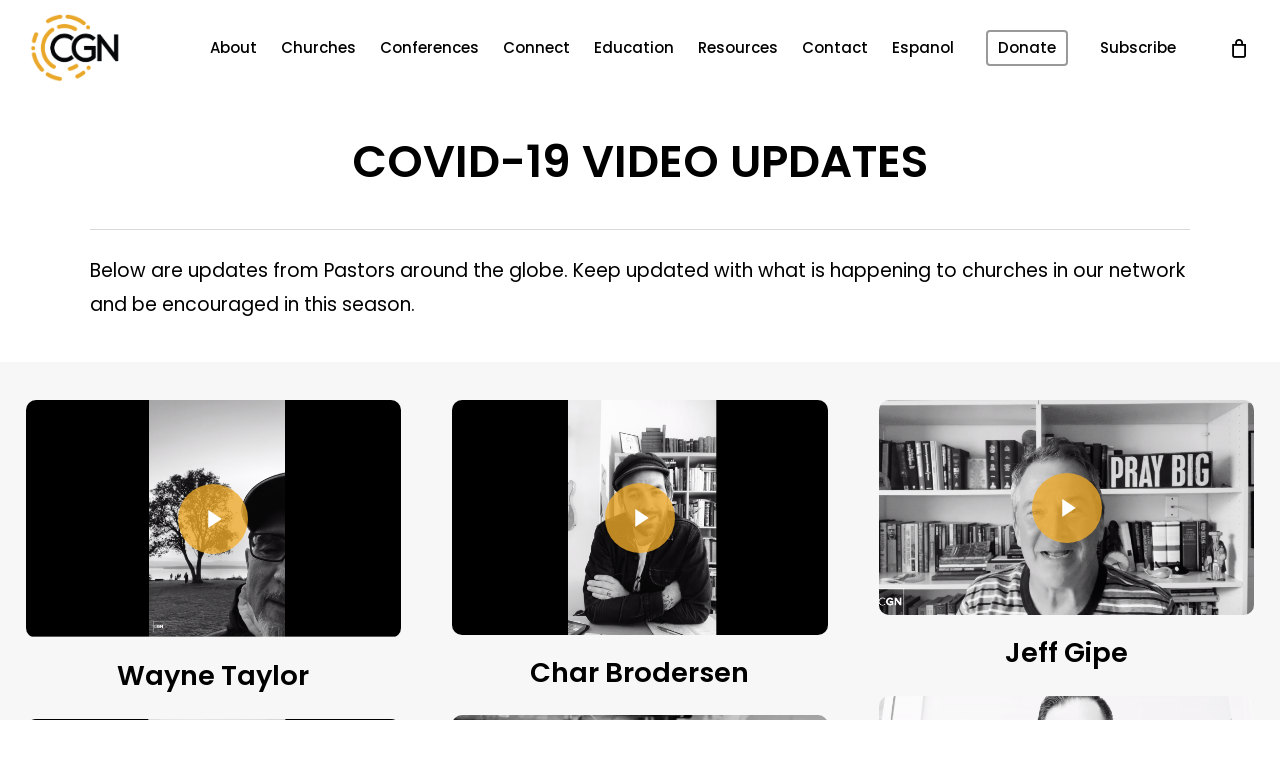

--- FILE ---
content_type: text/html; charset=UTF-8
request_url: https://cgn.org/covid-updates/
body_size: 19481
content:
<!doctype html>
<html dir="ltr" lang="en-US" prefix="og: https://ogp.me/ns#" class="no-js">
<head>
	<!-- Google tag (gtag.js) -->
	<script async src="https://www.googletagmanager.com/gtag/js?id=G-JXHV19P5L3"></script>
	<script>
	  window.dataLayer = window.dataLayer || [];
	  function gtag(){dataLayer.push(arguments);}
	  gtag('js', new Date());

	  gtag('config', 'G-JXHV19P5L3');
	</script>
	<meta charset="UTF-8">
	<meta name="viewport" content="width=device-width, initial-scale=1, maximum-scale=1, user-scalable=0" /><title>COVID Updates - CGN</title>
	<style>img:is([sizes="auto" i], [sizes^="auto," i]) { contain-intrinsic-size: 3000px 1500px }</style>
	
		<!-- All in One SEO 4.9.2 - aioseo.com -->
	<meta name="robots" content="max-image-preview:large" />
	<link rel="canonical" href="https://cgn.org/covid-updates/" />
	<meta name="generator" content="All in One SEO (AIOSEO) 4.9.2" />
		<meta property="og:locale" content="en_US" />
		<meta property="og:site_name" content="CGN - Calvary Global Network" />
		<meta property="og:type" content="article" />
		<meta property="og:title" content="COVID Updates - CGN" />
		<meta property="og:url" content="https://cgn.org/covid-updates/" />
		<meta property="og:image" content="https://cgn.org/wp-content/uploads/2025/08/We-are-a-family-of-churches-working-together-to-proclaim-the-gospel-make-disciples-and-plant-churches.svg" />
		<meta property="og:image:secure_url" content="https://cgn.org/wp-content/uploads/2025/08/We-are-a-family-of-churches-working-together-to-proclaim-the-gospel-make-disciples-and-plant-churches.svg" />
		<meta property="og:image:width" content="112" />
		<meta property="og:image:height" content="112" />
		<meta property="article:published_time" content="2020-04-08T22:23:02+00:00" />
		<meta property="article:modified_time" content="2020-04-21T16:38:36+00:00" />
		<meta property="article:publisher" content="https://www.facebook.com/calvaryglobalnetwork/?ref=bookmarks" />
		<meta name="twitter:card" content="summary_large_image" />
		<meta name="twitter:site" content="@CGlobalNetwork" />
		<meta name="twitter:title" content="COVID Updates - CGN" />
		<meta name="twitter:creator" content="@CGlobalNetwork" />
		<meta name="twitter:image" content="https://cgn.org/wp-content/uploads/2025/08/We-are-a-family-of-churches-working-together-to-proclaim-the-gospel-make-disciples-and-plant-churches.svg" />
		<script type="application/ld+json" class="aioseo-schema">
			{"@context":"https:\/\/schema.org","@graph":[{"@type":"BreadcrumbList","@id":"https:\/\/cgn.org\/covid-updates\/#breadcrumblist","itemListElement":[{"@type":"ListItem","@id":"https:\/\/cgn.org#listItem","position":1,"name":"Home","item":"https:\/\/cgn.org","nextItem":{"@type":"ListItem","@id":"https:\/\/cgn.org\/covid-updates\/#listItem","name":"COVID Updates"}},{"@type":"ListItem","@id":"https:\/\/cgn.org\/covid-updates\/#listItem","position":2,"name":"COVID Updates","previousItem":{"@type":"ListItem","@id":"https:\/\/cgn.org#listItem","name":"Home"}}]},{"@type":"Organization","@id":"https:\/\/cgn.org\/#organization","name":"CGN Calvary Global Network (CGN)","description":"Calvary Global Network We are a family of churches working together to proclaim the gospel, make disciples, and plant churches.","url":"https:\/\/cgn.org\/","logo":{"@type":"ImageObject","url":"https:\/\/cgn.org\/wp-content\/uploads\/2022\/12\/CGN_HORIZONTAL2_BLACK.png","@id":"https:\/\/cgn.org\/covid-updates\/#organizationLogo","width":1931,"height":271},"image":{"@id":"https:\/\/cgn.org\/covid-updates\/#organizationLogo"},"sameAs":["https:\/\/www.facebook.com\/calvaryglobalnetwork\/?ref=bookmarks","https:\/\/x.com\/CGlobalNetwork","https:\/\/www.instagram.com\/calvaryglobalnetwork\/"]},{"@type":"WebPage","@id":"https:\/\/cgn.org\/covid-updates\/#webpage","url":"https:\/\/cgn.org\/covid-updates\/","name":"COVID Updates - CGN","inLanguage":"en-US","isPartOf":{"@id":"https:\/\/cgn.org\/#website"},"breadcrumb":{"@id":"https:\/\/cgn.org\/covid-updates\/#breadcrumblist"},"datePublished":"2020-04-08T22:23:02+00:00","dateModified":"2020-04-21T16:38:36+00:00"},{"@type":"WebSite","@id":"https:\/\/cgn.org\/#website","url":"https:\/\/cgn.org\/","name":"CGN","description":"Calvary Global Network","inLanguage":"en-US","publisher":{"@id":"https:\/\/cgn.org\/#organization"}}]}
		</script>
		<!-- All in One SEO -->

<script>window._wca = window._wca || [];</script>
<link rel='dns-prefetch' href='//stats.wp.com' />
<link rel='dns-prefetch' href='//fonts.googleapis.com' />
<link rel="alternate" type="application/rss+xml" title="CGN &raquo; Feed" href="https://cgn.org/feed/" />
<link rel="alternate" type="application/rss+xml" title="CGN &raquo; Comments Feed" href="https://cgn.org/comments/feed/" />
		<!-- This site uses the Google Analytics by MonsterInsights plugin v9.11.1 - Using Analytics tracking - https://www.monsterinsights.com/ -->
		<!-- Note: MonsterInsights is not currently configured on this site. The site owner needs to authenticate with Google Analytics in the MonsterInsights settings panel. -->
					<!-- No tracking code set -->
				<!-- / Google Analytics by MonsterInsights -->
		<script type="text/javascript">
/* <![CDATA[ */
window._wpemojiSettings = {"baseUrl":"https:\/\/s.w.org\/images\/core\/emoji\/16.0.1\/72x72\/","ext":".png","svgUrl":"https:\/\/s.w.org\/images\/core\/emoji\/16.0.1\/svg\/","svgExt":".svg","source":{"concatemoji":"https:\/\/cgn.org\/wp-includes\/js\/wp-emoji-release.min.js?ver=6.8.3"}};
/*! This file is auto-generated */
!function(s,n){var o,i,e;function c(e){try{var t={supportTests:e,timestamp:(new Date).valueOf()};sessionStorage.setItem(o,JSON.stringify(t))}catch(e){}}function p(e,t,n){e.clearRect(0,0,e.canvas.width,e.canvas.height),e.fillText(t,0,0);var t=new Uint32Array(e.getImageData(0,0,e.canvas.width,e.canvas.height).data),a=(e.clearRect(0,0,e.canvas.width,e.canvas.height),e.fillText(n,0,0),new Uint32Array(e.getImageData(0,0,e.canvas.width,e.canvas.height).data));return t.every(function(e,t){return e===a[t]})}function u(e,t){e.clearRect(0,0,e.canvas.width,e.canvas.height),e.fillText(t,0,0);for(var n=e.getImageData(16,16,1,1),a=0;a<n.data.length;a++)if(0!==n.data[a])return!1;return!0}function f(e,t,n,a){switch(t){case"flag":return n(e,"\ud83c\udff3\ufe0f\u200d\u26a7\ufe0f","\ud83c\udff3\ufe0f\u200b\u26a7\ufe0f")?!1:!n(e,"\ud83c\udde8\ud83c\uddf6","\ud83c\udde8\u200b\ud83c\uddf6")&&!n(e,"\ud83c\udff4\udb40\udc67\udb40\udc62\udb40\udc65\udb40\udc6e\udb40\udc67\udb40\udc7f","\ud83c\udff4\u200b\udb40\udc67\u200b\udb40\udc62\u200b\udb40\udc65\u200b\udb40\udc6e\u200b\udb40\udc67\u200b\udb40\udc7f");case"emoji":return!a(e,"\ud83e\udedf")}return!1}function g(e,t,n,a){var r="undefined"!=typeof WorkerGlobalScope&&self instanceof WorkerGlobalScope?new OffscreenCanvas(300,150):s.createElement("canvas"),o=r.getContext("2d",{willReadFrequently:!0}),i=(o.textBaseline="top",o.font="600 32px Arial",{});return e.forEach(function(e){i[e]=t(o,e,n,a)}),i}function t(e){var t=s.createElement("script");t.src=e,t.defer=!0,s.head.appendChild(t)}"undefined"!=typeof Promise&&(o="wpEmojiSettingsSupports",i=["flag","emoji"],n.supports={everything:!0,everythingExceptFlag:!0},e=new Promise(function(e){s.addEventListener("DOMContentLoaded",e,{once:!0})}),new Promise(function(t){var n=function(){try{var e=JSON.parse(sessionStorage.getItem(o));if("object"==typeof e&&"number"==typeof e.timestamp&&(new Date).valueOf()<e.timestamp+604800&&"object"==typeof e.supportTests)return e.supportTests}catch(e){}return null}();if(!n){if("undefined"!=typeof Worker&&"undefined"!=typeof OffscreenCanvas&&"undefined"!=typeof URL&&URL.createObjectURL&&"undefined"!=typeof Blob)try{var e="postMessage("+g.toString()+"("+[JSON.stringify(i),f.toString(),p.toString(),u.toString()].join(",")+"));",a=new Blob([e],{type:"text/javascript"}),r=new Worker(URL.createObjectURL(a),{name:"wpTestEmojiSupports"});return void(r.onmessage=function(e){c(n=e.data),r.terminate(),t(n)})}catch(e){}c(n=g(i,f,p,u))}t(n)}).then(function(e){for(var t in e)n.supports[t]=e[t],n.supports.everything=n.supports.everything&&n.supports[t],"flag"!==t&&(n.supports.everythingExceptFlag=n.supports.everythingExceptFlag&&n.supports[t]);n.supports.everythingExceptFlag=n.supports.everythingExceptFlag&&!n.supports.flag,n.DOMReady=!1,n.readyCallback=function(){n.DOMReady=!0}}).then(function(){return e}).then(function(){var e;n.supports.everything||(n.readyCallback(),(e=n.source||{}).concatemoji?t(e.concatemoji):e.wpemoji&&e.twemoji&&(t(e.twemoji),t(e.wpemoji)))}))}((window,document),window._wpemojiSettings);
/* ]]> */
</script>
<style id='wp-emoji-styles-inline-css' type='text/css'>

	img.wp-smiley, img.emoji {
		display: inline !important;
		border: none !important;
		box-shadow: none !important;
		height: 1em !important;
		width: 1em !important;
		margin: 0 0.07em !important;
		vertical-align: -0.1em !important;
		background: none !important;
		padding: 0 !important;
	}
</style>
<link rel='stylesheet' id='wp-block-library-css' href='https://cgn.org/wp-includes/css/dist/block-library/style.min.css?ver=6.8.3' type='text/css' media='all' />
<link rel='stylesheet' id='aioseo/css/src/vue/standalone/blocks/table-of-contents/global.scss-css' href='https://cgn.org/wp-content/plugins/all-in-one-seo-pack/dist/Lite/assets/css/table-of-contents/global.e90f6d47.css?ver=4.9.2' type='text/css' media='all' />
<style id='feedzy-rss-feeds-loop-style-inline-css' type='text/css'>
.wp-block-feedzy-rss-feeds-loop{display:grid;gap:24px;grid-template-columns:repeat(1,1fr)}@media(min-width:782px){.wp-block-feedzy-rss-feeds-loop.feedzy-loop-columns-2,.wp-block-feedzy-rss-feeds-loop.feedzy-loop-columns-3,.wp-block-feedzy-rss-feeds-loop.feedzy-loop-columns-4,.wp-block-feedzy-rss-feeds-loop.feedzy-loop-columns-5{grid-template-columns:repeat(2,1fr)}}@media(min-width:960px){.wp-block-feedzy-rss-feeds-loop.feedzy-loop-columns-2{grid-template-columns:repeat(2,1fr)}.wp-block-feedzy-rss-feeds-loop.feedzy-loop-columns-3{grid-template-columns:repeat(3,1fr)}.wp-block-feedzy-rss-feeds-loop.feedzy-loop-columns-4{grid-template-columns:repeat(4,1fr)}.wp-block-feedzy-rss-feeds-loop.feedzy-loop-columns-5{grid-template-columns:repeat(5,1fr)}}.wp-block-feedzy-rss-feeds-loop .wp-block-image.is-style-rounded img{border-radius:9999px}.wp-block-feedzy-rss-feeds-loop .wp-block-image:has(:is(img:not([src]),img[src=""])){display:none}

</style>
<link rel='stylesheet' id='mediaelement-css' href='https://cgn.org/wp-includes/js/mediaelement/mediaelementplayer-legacy.min.css?ver=4.2.17' type='text/css' media='all' />
<link rel='stylesheet' id='wp-mediaelement-css' href='https://cgn.org/wp-includes/js/mediaelement/wp-mediaelement.min.css?ver=6.8.3' type='text/css' media='all' />
<style id='wp-mediaelement-inline-css' type='text/css'>
body .mejs-container .mejs-controls >.mejs-horizontal-volume-slider{height:26px;width:56px;position:relative;display:block;float:left;}.mejs-controls .mejs-horizontal-volume-slider .mejs-horizontal-volume-total{background:rgba(255,255,255,.33)}.mejs-controls .mejs-button button:focus{outline:none}body[data-button-style*="_rounded"] .mejs-button>button,body[data-button-style^="rounded"] .mejs-controls .mejs-pause button,body .mejs-controls .mejs-pause{border-radius:0!important;}.mejs-controls .mejs-time-rail .mejs-time-loaded{background-color:rgba(255,255,255,0.3)!important}.mejs-video .mejs-controls .mejs-time-rail{padding-top:12px}.mejs-audio .mejs-controls .mejs-time-rail{padding-top:11px}.mejs-video .mejs-controls .mejs-time-rail .mejs-time-current,.mejs-video .mejs-controls .mejs-time-rail span,.mejs-video .mejs-controls .mejs-time-rail a,.mejs-video .mejs-controls .mejs-time-rail .mejs-time-loaded{height:8px}.mejs-audio .mejs-controls .mejs-time-rail .mejs-time-current,.mejs-audio .mejs-controls .mejs-time-rail span,.mejs-audio .mejs-controls .mejs-time-rail a,.mejs-audio .mejs-controls .mejs-time-rail .mejs-time-loaded{height:8px}#ajax-content-wrap .mejs-container{background-color:transparent;background-image:none!important}.wp-video{margin-bottom:20px;}.wp-video,.mejs-container .mejs-poster img{max-width:none!important;width:100%!important}.wp-video-shortcode.mejs-container .mejs-poster img{visibility:hidden;display:block;margin-bottom:0;}.mejs-container-fullscreen .mejs-poster img{height:100%!important}body .mejs-poster{background-size:cover}body .mejs-container .mejs-controls .mejs-time{opacity:0.8;}body .mejs-controls button{transition:opacity 0.15s ease}body .mejs-controls button:hover,.mejs-controls .mejs-fullscreen-button:hover button{opacity:0.8}#ajax-content-wrap .mejs-controls .mejs-time-rail .mejs-time-total{background-color:rgba(255,255,255,0.25)}.mejs-controls .mejs-horizontal-volume-slider .mejs-horizontal-volume-current{background:transparent!important}body .mejs-controls .mejs-button button{font-size:18px;color:#fff;width:auto;position:relative;display:inline-block;}body .mejs-controls .mejs-button:not(.mejs-replay) button{background-image:none}body .mejs-controls .mejs-button.mejs-replay button{width:20px;}body .mejs-controls button:before{text-decoration:inherit;display:inline-block;speak:none}body .mejs-controls .mejs-play button:before{content:"\e052"}body .mejs-controls .mejs-mute button:before{content:"\e098"}body .mejs-controls .mejs-unmute button:before{content:"\e099"}body .mejs-controls .mejs-fullscreen-button button:before{content:"\e110";font-size:17px}body .mejs-controls .mejs-fullscreen-button.mejs-unfullscreen button:before{content:"\e111"}body .mejs-button.mejs-volume-button{margin-left:5px}body .mejs-controls .mejs-pause{top:2px;left:2px;position:relative;}body .mejs-controls .mejs-pause button{border-left:3px solid #fff;border-right:3px solid #fff;width:9px;height:12px;right:3px;top:2px}#ajax-content-wrap .mejs-container.mejs-audio{height:44px!important;background-color:rgba(0,0,0,1)}#ajax-content-wrap .mejs-container.mejs-audio .mejs-playpause-button{margin-left:0;}body .mejs-container.mejs-audio .mejs-controls{height:42px}body .mejs-container:not(.mejs-audio) .mejs-controls:before{background:linear-gradient(rgba(255,255,255,0) -2%,rgba(0,0,0,0) 35%,rgba(0,0,0,0.04) 44%,rgba(0,0,0,0.8) 100%,rgba(0,0,0,0.6) 100%);position:absolute;bottom:0;left:0;width:100%;height:400%;z-index:11;border-radius:4px;content:" "}body .mfp-wrap .mfp-content .mejs-container:not(.mejs-audio) .mejs-controls:before{border-radius:0;}body .mejs-container .mejs-controls >*{z-index:100;position:relative}body .mejs-container .mejs-controls{background:none!important;height:50px}#ajax-content-wrap .mejs-playpause-button{margin-left:20px}#ajax-content-wrap .mejs-fullscreen-button{margin-right:20px}body .mejs-video .mejs-controls .mejs-time-rail .mejs-time-float{color:#fff;border:none;background-color:transparent}body .mejs-controls .mejs-time-rail .mejs-time-float-corner{border-color:transparent transparent}body .mejs-audio .mejs-controls .mejs-time-rail .mejs-time-float{border:none;background-color:#fff;height:15px;box-shadow:0 2px 12px rgba(0,0,0,0.25)}
</style>
<style id='jetpack-sharing-buttons-style-inline-css' type='text/css'>
.jetpack-sharing-buttons__services-list{display:flex;flex-direction:row;flex-wrap:wrap;gap:0;list-style-type:none;margin:5px;padding:0}.jetpack-sharing-buttons__services-list.has-small-icon-size{font-size:12px}.jetpack-sharing-buttons__services-list.has-normal-icon-size{font-size:16px}.jetpack-sharing-buttons__services-list.has-large-icon-size{font-size:24px}.jetpack-sharing-buttons__services-list.has-huge-icon-size{font-size:36px}@media print{.jetpack-sharing-buttons__services-list{display:none!important}}.editor-styles-wrapper .wp-block-jetpack-sharing-buttons{gap:0;padding-inline-start:0}ul.jetpack-sharing-buttons__services-list.has-background{padding:1.25em 2.375em}
</style>
<style id='global-styles-inline-css' type='text/css'>
:root{--wp--preset--aspect-ratio--square: 1;--wp--preset--aspect-ratio--4-3: 4/3;--wp--preset--aspect-ratio--3-4: 3/4;--wp--preset--aspect-ratio--3-2: 3/2;--wp--preset--aspect-ratio--2-3: 2/3;--wp--preset--aspect-ratio--16-9: 16/9;--wp--preset--aspect-ratio--9-16: 9/16;--wp--preset--color--black: #000000;--wp--preset--color--cyan-bluish-gray: #abb8c3;--wp--preset--color--white: #ffffff;--wp--preset--color--pale-pink: #f78da7;--wp--preset--color--vivid-red: #cf2e2e;--wp--preset--color--luminous-vivid-orange: #ff6900;--wp--preset--color--luminous-vivid-amber: #fcb900;--wp--preset--color--light-green-cyan: #7bdcb5;--wp--preset--color--vivid-green-cyan: #00d084;--wp--preset--color--pale-cyan-blue: #8ed1fc;--wp--preset--color--vivid-cyan-blue: #0693e3;--wp--preset--color--vivid-purple: #9b51e0;--wp--preset--gradient--vivid-cyan-blue-to-vivid-purple: linear-gradient(135deg,rgba(6,147,227,1) 0%,rgb(155,81,224) 100%);--wp--preset--gradient--light-green-cyan-to-vivid-green-cyan: linear-gradient(135deg,rgb(122,220,180) 0%,rgb(0,208,130) 100%);--wp--preset--gradient--luminous-vivid-amber-to-luminous-vivid-orange: linear-gradient(135deg,rgba(252,185,0,1) 0%,rgba(255,105,0,1) 100%);--wp--preset--gradient--luminous-vivid-orange-to-vivid-red: linear-gradient(135deg,rgba(255,105,0,1) 0%,rgb(207,46,46) 100%);--wp--preset--gradient--very-light-gray-to-cyan-bluish-gray: linear-gradient(135deg,rgb(238,238,238) 0%,rgb(169,184,195) 100%);--wp--preset--gradient--cool-to-warm-spectrum: linear-gradient(135deg,rgb(74,234,220) 0%,rgb(151,120,209) 20%,rgb(207,42,186) 40%,rgb(238,44,130) 60%,rgb(251,105,98) 80%,rgb(254,248,76) 100%);--wp--preset--gradient--blush-light-purple: linear-gradient(135deg,rgb(255,206,236) 0%,rgb(152,150,240) 100%);--wp--preset--gradient--blush-bordeaux: linear-gradient(135deg,rgb(254,205,165) 0%,rgb(254,45,45) 50%,rgb(107,0,62) 100%);--wp--preset--gradient--luminous-dusk: linear-gradient(135deg,rgb(255,203,112) 0%,rgb(199,81,192) 50%,rgb(65,88,208) 100%);--wp--preset--gradient--pale-ocean: linear-gradient(135deg,rgb(255,245,203) 0%,rgb(182,227,212) 50%,rgb(51,167,181) 100%);--wp--preset--gradient--electric-grass: linear-gradient(135deg,rgb(202,248,128) 0%,rgb(113,206,126) 100%);--wp--preset--gradient--midnight: linear-gradient(135deg,rgb(2,3,129) 0%,rgb(40,116,252) 100%);--wp--preset--font-size--small: 13px;--wp--preset--font-size--medium: 20px;--wp--preset--font-size--large: 36px;--wp--preset--font-size--x-large: 42px;--wp--preset--spacing--20: 0.44rem;--wp--preset--spacing--30: 0.67rem;--wp--preset--spacing--40: 1rem;--wp--preset--spacing--50: 1.5rem;--wp--preset--spacing--60: 2.25rem;--wp--preset--spacing--70: 3.38rem;--wp--preset--spacing--80: 5.06rem;--wp--preset--shadow--natural: 6px 6px 9px rgba(0, 0, 0, 0.2);--wp--preset--shadow--deep: 12px 12px 50px rgba(0, 0, 0, 0.4);--wp--preset--shadow--sharp: 6px 6px 0px rgba(0, 0, 0, 0.2);--wp--preset--shadow--outlined: 6px 6px 0px -3px rgba(255, 255, 255, 1), 6px 6px rgba(0, 0, 0, 1);--wp--preset--shadow--crisp: 6px 6px 0px rgba(0, 0, 0, 1);}:root { --wp--style--global--content-size: 1300px;--wp--style--global--wide-size: 1300px; }:where(body) { margin: 0; }.wp-site-blocks > .alignleft { float: left; margin-right: 2em; }.wp-site-blocks > .alignright { float: right; margin-left: 2em; }.wp-site-blocks > .aligncenter { justify-content: center; margin-left: auto; margin-right: auto; }:where(.is-layout-flex){gap: 0.5em;}:where(.is-layout-grid){gap: 0.5em;}.is-layout-flow > .alignleft{float: left;margin-inline-start: 0;margin-inline-end: 2em;}.is-layout-flow > .alignright{float: right;margin-inline-start: 2em;margin-inline-end: 0;}.is-layout-flow > .aligncenter{margin-left: auto !important;margin-right: auto !important;}.is-layout-constrained > .alignleft{float: left;margin-inline-start: 0;margin-inline-end: 2em;}.is-layout-constrained > .alignright{float: right;margin-inline-start: 2em;margin-inline-end: 0;}.is-layout-constrained > .aligncenter{margin-left: auto !important;margin-right: auto !important;}.is-layout-constrained > :where(:not(.alignleft):not(.alignright):not(.alignfull)){max-width: var(--wp--style--global--content-size);margin-left: auto !important;margin-right: auto !important;}.is-layout-constrained > .alignwide{max-width: var(--wp--style--global--wide-size);}body .is-layout-flex{display: flex;}.is-layout-flex{flex-wrap: wrap;align-items: center;}.is-layout-flex > :is(*, div){margin: 0;}body .is-layout-grid{display: grid;}.is-layout-grid > :is(*, div){margin: 0;}body{padding-top: 0px;padding-right: 0px;padding-bottom: 0px;padding-left: 0px;}:root :where(.wp-element-button, .wp-block-button__link){background-color: #32373c;border-width: 0;color: #fff;font-family: inherit;font-size: inherit;line-height: inherit;padding: calc(0.667em + 2px) calc(1.333em + 2px);text-decoration: none;}.has-black-color{color: var(--wp--preset--color--black) !important;}.has-cyan-bluish-gray-color{color: var(--wp--preset--color--cyan-bluish-gray) !important;}.has-white-color{color: var(--wp--preset--color--white) !important;}.has-pale-pink-color{color: var(--wp--preset--color--pale-pink) !important;}.has-vivid-red-color{color: var(--wp--preset--color--vivid-red) !important;}.has-luminous-vivid-orange-color{color: var(--wp--preset--color--luminous-vivid-orange) !important;}.has-luminous-vivid-amber-color{color: var(--wp--preset--color--luminous-vivid-amber) !important;}.has-light-green-cyan-color{color: var(--wp--preset--color--light-green-cyan) !important;}.has-vivid-green-cyan-color{color: var(--wp--preset--color--vivid-green-cyan) !important;}.has-pale-cyan-blue-color{color: var(--wp--preset--color--pale-cyan-blue) !important;}.has-vivid-cyan-blue-color{color: var(--wp--preset--color--vivid-cyan-blue) !important;}.has-vivid-purple-color{color: var(--wp--preset--color--vivid-purple) !important;}.has-black-background-color{background-color: var(--wp--preset--color--black) !important;}.has-cyan-bluish-gray-background-color{background-color: var(--wp--preset--color--cyan-bluish-gray) !important;}.has-white-background-color{background-color: var(--wp--preset--color--white) !important;}.has-pale-pink-background-color{background-color: var(--wp--preset--color--pale-pink) !important;}.has-vivid-red-background-color{background-color: var(--wp--preset--color--vivid-red) !important;}.has-luminous-vivid-orange-background-color{background-color: var(--wp--preset--color--luminous-vivid-orange) !important;}.has-luminous-vivid-amber-background-color{background-color: var(--wp--preset--color--luminous-vivid-amber) !important;}.has-light-green-cyan-background-color{background-color: var(--wp--preset--color--light-green-cyan) !important;}.has-vivid-green-cyan-background-color{background-color: var(--wp--preset--color--vivid-green-cyan) !important;}.has-pale-cyan-blue-background-color{background-color: var(--wp--preset--color--pale-cyan-blue) !important;}.has-vivid-cyan-blue-background-color{background-color: var(--wp--preset--color--vivid-cyan-blue) !important;}.has-vivid-purple-background-color{background-color: var(--wp--preset--color--vivid-purple) !important;}.has-black-border-color{border-color: var(--wp--preset--color--black) !important;}.has-cyan-bluish-gray-border-color{border-color: var(--wp--preset--color--cyan-bluish-gray) !important;}.has-white-border-color{border-color: var(--wp--preset--color--white) !important;}.has-pale-pink-border-color{border-color: var(--wp--preset--color--pale-pink) !important;}.has-vivid-red-border-color{border-color: var(--wp--preset--color--vivid-red) !important;}.has-luminous-vivid-orange-border-color{border-color: var(--wp--preset--color--luminous-vivid-orange) !important;}.has-luminous-vivid-amber-border-color{border-color: var(--wp--preset--color--luminous-vivid-amber) !important;}.has-light-green-cyan-border-color{border-color: var(--wp--preset--color--light-green-cyan) !important;}.has-vivid-green-cyan-border-color{border-color: var(--wp--preset--color--vivid-green-cyan) !important;}.has-pale-cyan-blue-border-color{border-color: var(--wp--preset--color--pale-cyan-blue) !important;}.has-vivid-cyan-blue-border-color{border-color: var(--wp--preset--color--vivid-cyan-blue) !important;}.has-vivid-purple-border-color{border-color: var(--wp--preset--color--vivid-purple) !important;}.has-vivid-cyan-blue-to-vivid-purple-gradient-background{background: var(--wp--preset--gradient--vivid-cyan-blue-to-vivid-purple) !important;}.has-light-green-cyan-to-vivid-green-cyan-gradient-background{background: var(--wp--preset--gradient--light-green-cyan-to-vivid-green-cyan) !important;}.has-luminous-vivid-amber-to-luminous-vivid-orange-gradient-background{background: var(--wp--preset--gradient--luminous-vivid-amber-to-luminous-vivid-orange) !important;}.has-luminous-vivid-orange-to-vivid-red-gradient-background{background: var(--wp--preset--gradient--luminous-vivid-orange-to-vivid-red) !important;}.has-very-light-gray-to-cyan-bluish-gray-gradient-background{background: var(--wp--preset--gradient--very-light-gray-to-cyan-bluish-gray) !important;}.has-cool-to-warm-spectrum-gradient-background{background: var(--wp--preset--gradient--cool-to-warm-spectrum) !important;}.has-blush-light-purple-gradient-background{background: var(--wp--preset--gradient--blush-light-purple) !important;}.has-blush-bordeaux-gradient-background{background: var(--wp--preset--gradient--blush-bordeaux) !important;}.has-luminous-dusk-gradient-background{background: var(--wp--preset--gradient--luminous-dusk) !important;}.has-pale-ocean-gradient-background{background: var(--wp--preset--gradient--pale-ocean) !important;}.has-electric-grass-gradient-background{background: var(--wp--preset--gradient--electric-grass) !important;}.has-midnight-gradient-background{background: var(--wp--preset--gradient--midnight) !important;}.has-small-font-size{font-size: var(--wp--preset--font-size--small) !important;}.has-medium-font-size{font-size: var(--wp--preset--font-size--medium) !important;}.has-large-font-size{font-size: var(--wp--preset--font-size--large) !important;}.has-x-large-font-size{font-size: var(--wp--preset--font-size--x-large) !important;}
:where(.wp-block-post-template.is-layout-flex){gap: 1.25em;}:where(.wp-block-post-template.is-layout-grid){gap: 1.25em;}
:where(.wp-block-columns.is-layout-flex){gap: 2em;}:where(.wp-block-columns.is-layout-grid){gap: 2em;}
:root :where(.wp-block-pullquote){font-size: 1.5em;line-height: 1.6;}
</style>
<link rel='stylesheet' id='cgn-css' href='https://cgn.org/wp-content/plugins/admanager/style.css?ver=6.8.3' type='text/css' media='all' />
<link rel='stylesheet' id='cc-css' href='https://cgn.org/wp-content/plugins/cc-conference-manager/conference.css?ver=1.0.6' type='text/css' media='all' />
<link rel='stylesheet' id='image-hover-effects-css-css' href='https://cgn.org/wp-content/plugins/mega-addons-for-visual-composer/css/ihover.css?ver=6.8.3' type='text/css' media='all' />
<link rel='stylesheet' id='style-css-css' href='https://cgn.org/wp-content/plugins/mega-addons-for-visual-composer/css/style.css?ver=6.8.3' type='text/css' media='all' />
<link rel='stylesheet' id='font-awesome-latest-css' href='https://cgn.org/wp-content/plugins/mega-addons-for-visual-composer/css/font-awesome/css/all.css?ver=6.8.3' type='text/css' media='all' />
<link rel='stylesheet' id='woocommerce-layout-css' href='https://cgn.org/wp-content/plugins/woocommerce/assets/css/woocommerce-layout.css?ver=10.4.3' type='text/css' media='all' />
<style id='woocommerce-layout-inline-css' type='text/css'>

	.infinite-scroll .woocommerce-pagination {
		display: none;
	}
</style>
<link rel='stylesheet' id='woocommerce-smallscreen-css' href='https://cgn.org/wp-content/plugins/woocommerce/assets/css/woocommerce-smallscreen.css?ver=10.4.3' type='text/css' media='only screen and (max-width: 768px)' />
<link rel='stylesheet' id='woocommerce-general-css' href='https://cgn.org/wp-content/plugins/woocommerce/assets/css/woocommerce.css?ver=10.4.3' type='text/css' media='all' />
<style id='woocommerce-inline-inline-css' type='text/css'>
.woocommerce form .form-row .required { visibility: visible; }
</style>
<link rel='stylesheet' id='parent-style-css' href='https://cgn.org/wp-content/themes/salient/style.css?ver=6.8.3' type='text/css' media='all' />
<link rel='stylesheet' id='child-style-css' href='https://cgn.org/wp-content/themes/cc-com/style.css?ver=1.0' type='text/css' media='all' />
<link rel='stylesheet' id='font-awesome-css' href='https://cgn.org/wp-content/plugins/post-carousel/public/assets/css/font-awesome.min.css?ver=3.0.12' type='text/css' media='all' />
<link rel='stylesheet' id='salient-grid-system-css' href='https://cgn.org/wp-content/themes/salient/css/build/grid-system.css?ver=17.2.0' type='text/css' media='all' />
<link rel='stylesheet' id='main-styles-css' href='https://cgn.org/wp-content/themes/salient/css/build/style.css?ver=17.2.0' type='text/css' media='all' />
<link rel='stylesheet' id='nectar-element-video-lightbox-css' href='https://cgn.org/wp-content/themes/salient/css/build/elements/element-video-lightbox.css?ver=17.2.0' type='text/css' media='all' />
<link rel='stylesheet' id='nectar-wpforms-css' href='https://cgn.org/wp-content/themes/salient/css/build/third-party/wpforms.css?ver=17.2.0' type='text/css' media='all' />
<link rel='stylesheet' id='nectar-brands-css' href='https://cgn.org/wp-content/themes/salient/css/nectar-brands.css?ver=17.2.0' type='text/css' media='all' />
<link rel='stylesheet' id='nectar_default_font_open_sans-css' href='https://fonts.googleapis.com/css?family=Open+Sans%3A300%2C400%2C600%2C700&#038;subset=latin%2Clatin-ext' type='text/css' media='all' />
<link rel='stylesheet' id='responsive-css' href='https://cgn.org/wp-content/themes/salient/css/build/responsive.css?ver=17.2.0' type='text/css' media='all' />
<link rel='stylesheet' id='nectar-product-style-classic-css' href='https://cgn.org/wp-content/themes/salient/css/build/third-party/woocommerce/product-style-classic.css?ver=17.2.0' type='text/css' media='all' />
<link rel='stylesheet' id='woocommerce-css' href='https://cgn.org/wp-content/themes/salient/css/build/woocommerce.css?ver=17.2.0' type='text/css' media='all' />
<link rel='stylesheet' id='skin-material-css' href='https://cgn.org/wp-content/themes/salient/css/build/skin-material.css?ver=17.2.0' type='text/css' media='all' />
<link rel='stylesheet' id='salient-wp-menu-dynamic-css' href='https://cgn.org/wp-content/uploads/salient/menu-dynamic.css?ver=36819' type='text/css' media='all' />
<link rel='stylesheet' id='nectar-widget-posts-css' href='https://cgn.org/wp-content/themes/salient/css/build/elements/widget-nectar-posts.css?ver=17.2.0' type='text/css' media='all' />
<link rel='stylesheet' id='js_composer_front-css' href='https://cgn.org/wp-content/themes/salient/css/build/plugins/js_composer.css?ver=17.2.0' type='text/css' media='all' />
<link rel='stylesheet' id='dynamic-css-css' href='https://cgn.org/wp-content/themes/salient/css/salient-dynamic-styles.css?ver=36685' type='text/css' media='all' />
<style id='dynamic-css-inline-css' type='text/css'>
#header-space{background-color:#ffffff}@media only screen and (min-width:1000px){body #ajax-content-wrap.no-scroll{min-height:calc(100vh - 108px);height:calc(100vh - 108px)!important;}}@media only screen and (min-width:1000px){#page-header-wrap.fullscreen-header,#page-header-wrap.fullscreen-header #page-header-bg,html:not(.nectar-box-roll-loaded) .nectar-box-roll > #page-header-bg.fullscreen-header,.nectar_fullscreen_zoom_recent_projects,#nectar_fullscreen_rows:not(.afterLoaded) > div{height:calc(100vh - 107px);}.wpb_row.vc_row-o-full-height.top-level,.wpb_row.vc_row-o-full-height.top-level > .col.span_12{min-height:calc(100vh - 107px);}html:not(.nectar-box-roll-loaded) .nectar-box-roll > #page-header-bg.fullscreen-header{top:108px;}.nectar-slider-wrap[data-fullscreen="true"]:not(.loaded),.nectar-slider-wrap[data-fullscreen="true"]:not(.loaded) .swiper-container{height:calc(100vh - 106px)!important;}.admin-bar .nectar-slider-wrap[data-fullscreen="true"]:not(.loaded),.admin-bar .nectar-slider-wrap[data-fullscreen="true"]:not(.loaded) .swiper-container{height:calc(100vh - 106px - 32px)!important;}}.admin-bar[class*="page-template-template-no-header"] .wpb_row.vc_row-o-full-height.top-level,.admin-bar[class*="page-template-template-no-header"] .wpb_row.vc_row-o-full-height.top-level > .col.span_12{min-height:calc(100vh - 32px);}body[class*="page-template-template-no-header"] .wpb_row.vc_row-o-full-height.top-level,body[class*="page-template-template-no-header"] .wpb_row.vc_row-o-full-height.top-level > .col.span_12{min-height:100vh;}@media only screen and (max-width:999px){.using-mobile-browser #nectar_fullscreen_rows:not(.afterLoaded):not([data-mobile-disable="on"]) > div{height:calc(100vh - 126px);}.using-mobile-browser .wpb_row.vc_row-o-full-height.top-level,.using-mobile-browser .wpb_row.vc_row-o-full-height.top-level > .col.span_12,[data-permanent-transparent="1"].using-mobile-browser .wpb_row.vc_row-o-full-height.top-level,[data-permanent-transparent="1"].using-mobile-browser .wpb_row.vc_row-o-full-height.top-level > .col.span_12{min-height:calc(100vh - 126px);}html:not(.nectar-box-roll-loaded) .nectar-box-roll > #page-header-bg.fullscreen-header,.nectar_fullscreen_zoom_recent_projects,.nectar-slider-wrap[data-fullscreen="true"]:not(.loaded),.nectar-slider-wrap[data-fullscreen="true"]:not(.loaded) .swiper-container,#nectar_fullscreen_rows:not(.afterLoaded):not([data-mobile-disable="on"]) > div{height:calc(100vh - 73px);}.wpb_row.vc_row-o-full-height.top-level,.wpb_row.vc_row-o-full-height.top-level > .col.span_12{min-height:calc(100vh - 73px);}body[data-transparent-header="false"] #ajax-content-wrap.no-scroll{min-height:calc(100vh - 73px);height:calc(100vh - 73px);}}#nectar_fullscreen_rows{background-color:transparent;}.post-type-archive-product.woocommerce .container-wrap,.tax-product_cat.woocommerce .container-wrap{background-color:#f6f6f6;}.woocommerce.single-product #single-meta{position:relative!important;top:0!important;margin:0;left:8px;height:auto;}.woocommerce.single-product #single-meta:after{display:block;content:" ";clear:both;height:1px;}.woocommerce ul.products li.product.material,.woocommerce-page ul.products li.product.material{background-color:#ffffff;}.woocommerce ul.products li.product.minimal .product-wrap,.woocommerce ul.products li.product.minimal .background-color-expand,.woocommerce-page ul.products li.product.minimal .product-wrap,.woocommerce-page ul.products li.product.minimal .background-color-expand{background-color:#ffffff;}.col.padding-2-percent > .vc_column-inner,.col.padding-2-percent > .n-sticky > .vc_column-inner{padding:calc(600px * 0.03);}@media only screen and (max-width:690px){.col.padding-2-percent > .vc_column-inner,.col.padding-2-percent > .n-sticky > .vc_column-inner{padding:calc(100vw * 0.03);}}@media only screen and (min-width:1000px){.col.padding-2-percent > .vc_column-inner,.col.padding-2-percent > .n-sticky > .vc_column-inner{padding:calc((100vw - 180px) * 0.02);}.column_container:not(.vc_col-sm-12) .col.padding-2-percent > .vc_column-inner{padding:calc((100vw - 180px) * 0.01);}}@media only screen and (min-width:1425px){.col.padding-2-percent > .vc_column-inner{padding:calc(1245px * 0.02);}.column_container:not(.vc_col-sm-12) .col.padding-2-percent > .vc_column-inner{padding:calc(1245px * 0.01);}}.full-width-content .col.padding-2-percent > .vc_column-inner{padding:calc(100vw * 0.02);}@media only screen and (max-width:999px){.full-width-content .col.padding-2-percent > .vc_column-inner{padding:calc(100vw * 0.03);}}@media only screen and (min-width:1000px){.full-width-content .column_container:not(.vc_col-sm-12) .col.padding-2-percent > .vc_column-inner{padding:calc(100vw * 0.01);}}.screen-reader-text,.nectar-skip-to-content:not(:focus){border:0;clip:rect(1px,1px,1px,1px);clip-path:inset(50%);height:1px;margin:-1px;overflow:hidden;padding:0;position:absolute!important;width:1px;word-wrap:normal!important;}.row .col img:not([srcset]){width:auto;}.row .col img.img-with-animation.nectar-lazy:not([srcset]){width:100%;}
.job_types li {
    list-style: none;
}

.job-listing-meta li {
    list-style: none;
}

.single_job_listing .company {
    overflow: hidden;
}

.single_job_listing .company_logo {
    margin-right: 5px;
    position: relative !important;
    left: 0 !important;
}

/* Connector stuffs */

.hold-group {
display: flex;
flex-wrap: wrap;
padding: 2.5rem 0;
justify-content: space-around;
}

.hold-item {

width: calc(100% / 4 - 20px);
margin: 10px;
display: flex;
flex-direction: column;
align-items: center;
min-height: 200px;
text-align: center;
}


.hold-item-accent {
    color: #d2b362;
    text-align: center;
    padding-bottom: 5px;
    
}

.hold-item-button {
    flex: 1;
    display: flex;
    align-items: flex-end;
}

@media(max-width: 1000px) {

    .hold-item {
        width: calc(100% / 2 - 20px);
        flex: 1 0 auto;
    }
}
</style>
<link rel='stylesheet' id='salient-child-style-css' href='https://cgn.org/wp-content/themes/cc-com/style.css?ver=17.2.0' type='text/css' media='all' />
<link rel='stylesheet' id='redux-google-fonts-salient_redux-css' href='https://fonts.googleapis.com/css?family=Poppins%3A500%2C700%2C400%2C600%7CHeebo%3A500%7CRoboto%3A500%7CAlegreya+Sans%3A400&#038;subset=latin&#038;ver=6.8.3' type='text/css' media='all' />
<script type="text/javascript" src="https://cgn.org/wp-includes/js/jquery/jquery.min.js?ver=3.7.1" id="jquery-core-js"></script>
<script type="text/javascript" src="https://cgn.org/wp-includes/js/jquery/jquery-migrate.min.js?ver=3.4.1" id="jquery-migrate-js"></script>
<script type="text/javascript" src="https://cgn.org/wp-content/plugins/woocommerce/assets/js/jquery-blockui/jquery.blockUI.min.js?ver=2.7.0-wc.10.4.3" id="wc-jquery-blockui-js" defer="defer" data-wp-strategy="defer"></script>
<script type="text/javascript" id="wc-add-to-cart-js-extra">
/* <![CDATA[ */
var wc_add_to_cart_params = {"ajax_url":"\/wp-admin\/admin-ajax.php","wc_ajax_url":"\/?wc-ajax=%%endpoint%%","i18n_view_cart":"View cart","cart_url":"https:\/\/cgn.org\/merch\/cart\/","is_cart":"","cart_redirect_after_add":"no"};
/* ]]> */
</script>
<script type="text/javascript" src="https://cgn.org/wp-content/plugins/woocommerce/assets/js/frontend/add-to-cart.min.js?ver=10.4.3" id="wc-add-to-cart-js" defer="defer" data-wp-strategy="defer"></script>
<script type="text/javascript" src="https://cgn.org/wp-content/plugins/woocommerce/assets/js/js-cookie/js.cookie.min.js?ver=2.1.4-wc.10.4.3" id="wc-js-cookie-js" defer="defer" data-wp-strategy="defer"></script>
<script type="text/javascript" id="woocommerce-js-extra">
/* <![CDATA[ */
var woocommerce_params = {"ajax_url":"\/wp-admin\/admin-ajax.php","wc_ajax_url":"\/?wc-ajax=%%endpoint%%","i18n_password_show":"Show password","i18n_password_hide":"Hide password"};
/* ]]> */
</script>
<script type="text/javascript" src="https://cgn.org/wp-content/plugins/woocommerce/assets/js/frontend/woocommerce.min.js?ver=10.4.3" id="woocommerce-js" defer="defer" data-wp-strategy="defer"></script>
<script type="text/javascript" src="https://stats.wp.com/s-202603.js" id="woocommerce-analytics-js" defer="defer" data-wp-strategy="defer"></script>
<script></script><link rel="https://api.w.org/" href="https://cgn.org/wp-json/" /><link rel="alternate" title="JSON" type="application/json" href="https://cgn.org/wp-json/wp/v2/pages/2977" /><link rel="EditURI" type="application/rsd+xml" title="RSD" href="https://cgn.org/xmlrpc.php?rsd" />
<meta name="generator" content="WordPress 6.8.3" />
<meta name="generator" content="WooCommerce 10.4.3" />
<link rel='shortlink' href='https://cgn.org/?p=2977' />
<link rel="alternate" title="oEmbed (JSON)" type="application/json+oembed" href="https://cgn.org/wp-json/oembed/1.0/embed?url=https%3A%2F%2Fcgn.org%2Fcovid-updates%2F" />
<link rel="alternate" title="oEmbed (XML)" type="text/xml+oembed" href="https://cgn.org/wp-json/oembed/1.0/embed?url=https%3A%2F%2Fcgn.org%2Fcovid-updates%2F&#038;format=xml" />
<style type="text/css" id="cg-styles">:root {
--cg-accent: #eaa82b;
}</style><style type="text/css" id="conference-styles">:root {
--conference-accent: #dd9933;
}</style><style type="text/css">
.feedzy-rss-link-icon:after {
	content: url("https://cgn.org/wp-content/plugins/feedzy-rss-feeds/img/external-link.png");
	margin-left: 3px;
}
</style>
		
		<!-- GA Google Analytics @ https://m0n.co/ga -->
		<script>
			(function(i,s,o,g,r,a,m){i['GoogleAnalyticsObject']=r;i[r]=i[r]||function(){
			(i[r].q=i[r].q||[]).push(arguments)},i[r].l=1*new Date();a=s.createElement(o),
			m=s.getElementsByTagName(o)[0];a.async=1;a.src=g;m.parentNode.insertBefore(a,m)
			})(window,document,'script','https://www.google-analytics.com/analytics.js','ga');
			ga('create', 'G-W92G80CSGC', 'auto');
			ga('send', 'pageview');
		</script>

		<style>img#wpstats{display:none}</style>
				<style type="text/css">.pp-podcast {opacity: 0;}</style>
		<script type="text/javascript"> var root = document.getElementsByTagName( "html" )[0]; root.setAttribute( "class", "js" ); </script><!-- Hotjar Tracking Code for https://cgn.org/ -->
<script>
    (function(h,o,t,j,a,r){
        h.hj=h.hj||function(){(h.hj.q=h.hj.q||[]).push(arguments)};
        h._hjSettings={hjid:2816060,hjsv:6};
        a=o.getElementsByTagName('head')[0];
        r=o.createElement('script');r.async=1;
        r.src=t+h._hjSettings.hjid+j+h._hjSettings.hjsv;
        a.appendChild(r);
    })(window,document,'https://static.hotjar.com/c/hotjar-','.js?sv=');
</script>	<noscript><style>.woocommerce-product-gallery{ opacity: 1 !important; }</style></noscript>
	<style type="text/css">.recentcomments a{display:inline !important;padding:0 !important;margin:0 !important;}</style><meta name="generator" content="Powered by WPBakery Page Builder - drag and drop page builder for WordPress."/>
<link rel="icon" href="https://cgn.org/wp-content/uploads/2023/07/cropped-CleanShot-2023-07-21-at-15.53.17-32x32.png" sizes="32x32" />
<link rel="icon" href="https://cgn.org/wp-content/uploads/2023/07/cropped-CleanShot-2023-07-21-at-15.53.17-192x192.png" sizes="192x192" />
<link rel="apple-touch-icon" href="https://cgn.org/wp-content/uploads/2023/07/cropped-CleanShot-2023-07-21-at-15.53.17-180x180.png" />
<meta name="msapplication-TileImage" content="https://cgn.org/wp-content/uploads/2023/07/cropped-CleanShot-2023-07-21-at-15.53.17-270x270.png" />
		<style type="text/css" id="wp-custom-css">
			.nectar-post-grid .nectar-post-grid-item .content .post-heading {
    max-width: 100% !important;
}		</style>
		<noscript><style> .wpb_animate_when_almost_visible { opacity: 1; }</style></noscript></head><body class="wp-singular page-template-default page page-id-2977 wp-theme-salient wp-child-theme-cc-com theme-salient woocommerce-no-js material wpb-js-composer js-comp-ver-7.8.2 vc_responsive" data-footer-reveal="false" data-footer-reveal-shadow="none" data-header-format="default" data-body-border="off" data-boxed-style="" data-header-breakpoint="1000" data-dropdown-style="minimal" data-cae="easeOutQuart" data-cad="1500" data-megamenu-width="contained" data-aie="none" data-ls="fancybox" data-apte="standard" data-hhun="0" data-fancy-form-rcs="default" data-form-style="default" data-form-submit="regular" data-is="minimal" data-button-style="slightly_rounded_shadow" data-user-account-button="false" data-flex-cols="true" data-col-gap="40px" data-header-inherit-rc="false" data-header-search="false" data-animated-anchors="true" data-ajax-transitions="false" data-full-width-header="false" data-slide-out-widget-area="true" data-slide-out-widget-area-style="slide-out-from-right-hover" data-user-set-ocm="off" data-loading-animation="none" data-bg-header="false" data-responsive="1" data-ext-responsive="true" data-ext-padding="90" data-header-resize="1" data-header-color="custom" data-cart="true" data-remove-m-parallax="" data-remove-m-video-bgs="" data-m-animate="0" data-force-header-trans-color="light" data-smooth-scrolling="0" data-permanent-transparent="false" >
	
	<script type="text/javascript">
	 (function(window, document) {

		document.documentElement.classList.remove("no-js");

		if(navigator.userAgent.match(/(Android|iPod|iPhone|iPad|BlackBerry|IEMobile|Opera Mini)/)) {
			document.body.className += " using-mobile-browser mobile ";
		}
		if(navigator.userAgent.match(/Mac/) && navigator.maxTouchPoints && navigator.maxTouchPoints > 2) {
			document.body.className += " using-ios-device ";
		}

		if( !("ontouchstart" in window) ) {

			var body = document.querySelector("body");
			var winW = window.innerWidth;
			var bodyW = body.clientWidth;

			if (winW > bodyW + 4) {
				body.setAttribute("style", "--scroll-bar-w: " + (winW - bodyW - 4) + "px");
			} else {
				body.setAttribute("style", "--scroll-bar-w: 0px");
			}
		}

	 })(window, document);
   </script><a href="#ajax-content-wrap" class="nectar-skip-to-content">Skip to main content</a><div class="ocm-effect-wrap"><div class="ocm-effect-wrap-inner">	
	<div id="header-space"  data-header-mobile-fixed='1'></div> 
	
		<div id="header-outer" data-has-menu="true" data-has-buttons="yes" data-header-button_style="default" data-using-pr-menu="false" data-mobile-fixed="1" data-ptnm="false" data-lhe="default" data-user-set-bg="#ffffff" data-format="default" data-permanent-transparent="false" data-megamenu-rt="0" data-remove-fixed="0" data-header-resize="1" data-cart="true" data-transparency-option="" data-box-shadow="large" data-shrink-num="6" data-using-secondary="0" data-using-logo="1" data-logo-height="80" data-m-logo-height="50" data-padding="14" data-full-width="false" data-condense="false" >
		
<div id="search-outer" class="nectar">
	<div id="search">
		<div class="container">
			 <div id="search-box">
				 <div class="inner-wrap">
					 <div class="col span_12">
						  <form role="search" action="https://cgn.org/" method="GET">
														 <input type="text" name="s"  value="" aria-label="Search" placeholder="Search" />
							 
						<span>Hit enter to search or ESC to close</span>
												</form>
					</div><!--/span_12-->
				</div><!--/inner-wrap-->
			 </div><!--/search-box-->
			 <div id="close"><a href="#" role="button"><span class="screen-reader-text">Close Search</span>
				<span class="close-wrap"> <span class="close-line close-line1" role="presentation"></span> <span class="close-line close-line2" role="presentation"></span> </span>				 </a></div>
		 </div><!--/container-->
	</div><!--/search-->
</div><!--/search-outer-->

<header id="top">
	<div class="container">
		<div class="row">
			<div class="col span_3">
								<a id="logo" href="https://cgn.org" data-supplied-ml-starting-dark="false" data-supplied-ml-starting="false" data-supplied-ml="false" >
					<img class="stnd skip-lazy default-logo dark-version" width="858" height="647" alt="CGN" src="https://cgn.org/wp-content/uploads/2022/12/CGN_MAINLOGO_BLACK-1.png" srcset="https://cgn.org/wp-content/uploads/2022/12/CGN_MAINLOGO_BLACK-1.png 1x, https://cgn.org/wp-content/uploads/2022/12/CGN_MAINLOGO_BLACK-1.png 2x" />				</a>
							</div><!--/span_3-->

			<div class="col span_9 col_last">
									<div class="nectar-mobile-only mobile-header"><div class="inner"></div></div>
				
						<a id="mobile-cart-link" aria-label="Cart" data-cart-style="dropdown" href="https://cgn.org/merch/cart/"><i class="icon-salient-cart"></i><div class="cart-wrap"><span>0 </span></div></a>
															<div class="slide-out-widget-area-toggle mobile-icon slide-out-from-right-hover" data-custom-color="false" data-icon-animation="simple-transform">
						<div> <a href="#slide-out-widget-area" role="button" aria-label="Navigation Menu" aria-expanded="false" class="closed">
							<span class="screen-reader-text">Menu</span><span aria-hidden="true"> <i class="lines-button x2"> <i class="lines"></i> </i> </span>						</a></div>
					</div>
				
									<nav aria-label="Main Menu">
													<ul class="sf-menu">
								<li id="menu-item-8176" class="menu-item menu-item-type-post_type menu-item-object-page menu-item-has-children nectar-regular-menu-item menu-item-8176"><a href="https://cgn.org/about/" aria-haspopup="true" aria-expanded="false"><span class="menu-title-text">About</span></a>
<ul class="sub-menu">
	<li id="menu-item-2153" class="menu-item menu-item-type-post_type menu-item-object-page nectar-regular-menu-item menu-item-2153"><a href="https://cgn.org/beliefs/"><span class="menu-title-text">What We Believe</span></a></li>
	<li id="menu-item-7977" class="menu-item menu-item-type-custom menu-item-object-custom nectar-regular-menu-item menu-item-7977"><a href="/about"><span class="menu-title-text">Mission &#038; Vision</span></a></li>
	<li id="menu-item-7868" class="menu-item menu-item-type-post_type menu-item-object-page nectar-regular-menu-item menu-item-7868"><a href="https://cgn.org/history/"><span class="menu-title-text">History</span></a></li>
	<li id="menu-item-11612" class="menu-item menu-item-type-post_type menu-item-object-page nectar-regular-menu-item menu-item-11612"><a href="https://cgn.org/leadership/"><span class="menu-title-text">Leadership</span></a></li>
	<li id="menu-item-12980" class="menu-item menu-item-type-post_type menu-item-object-page nectar-regular-menu-item menu-item-12980"><a href="https://cgn.org/2025-annual-report/"><span class="menu-title-text">2025 Annual Report</span></a></li>
</ul>
</li>
<li id="menu-item-3343" class="menu-item menu-item-type-custom menu-item-object-custom menu-item-has-children nectar-regular-menu-item menu-item-3343"><a href="https://calvarychapel.com/church-locator" aria-haspopup="true" aria-expanded="false"><span class="menu-title-text">Churches</span></a>
<ul class="sub-menu">
	<li id="menu-item-2521" class="menu-item menu-item-type-post_type menu-item-object-page nectar-regular-menu-item menu-item-2521"><a href="https://cgn.org/join/"><span class="menu-title-text">Join CGN</span></a></li>
	<li id="menu-item-10085" class="menu-item menu-item-type-custom menu-item-object-custom nectar-regular-menu-item menu-item-10085"><a href="https://calvarychapel.com/church-locator/"><span class="menu-title-text">Church Locator</span></a></li>
	<li id="menu-item-13132" class="menu-item menu-item-type-custom menu-item-object-custom nectar-regular-menu-item menu-item-13132"><a href="https://tally.so/r/wvEqp0"><span class="menu-title-text">Update Church</span></a></li>
	<li id="menu-item-2779" class="menu-item menu-item-type-custom menu-item-object-custom nectar-regular-menu-item menu-item-2779"><a href="https://tally.so/r/wA6YVl"><span class="menu-title-text">Request A Church Plant</span></a></li>
</ul>
</li>
<li id="menu-item-10107" class="menu-item menu-item-type-post_type menu-item-object-page nectar-regular-menu-item menu-item-10107"><a href="https://cgn.org/gatherings/"><span class="menu-title-text">Conferences</span></a></li>
<li id="menu-item-10304" class="menu-item menu-item-type-custom menu-item-object-custom nectar-regular-menu-item menu-item-10304"><a href="https://connectcgn.com"><span class="menu-title-text">Connect</span></a></li>
<li id="menu-item-10097" class="menu-item menu-item-type-post_type menu-item-object-page menu-item-has-children nectar-regular-menu-item menu-item-10097"><a href="https://cgn.org/training/" aria-haspopup="true" aria-expanded="false"><span class="menu-title-text">Education</span></a>
<ul class="sub-menu">
	<li id="menu-item-7950" class="menu-item menu-item-type-post_type menu-item-object-post nectar-regular-menu-item menu-item-7950"><a target="_blank" rel="noopener" href="/western-seminary/#new_tab"><span class="menu-title-text">Western Seminary Partnership</span></a></li>
	<li id="menu-item-9176" class="menu-item menu-item-type-custom menu-item-object-custom nectar-regular-menu-item menu-item-9176"><a href="https://calvarychapel.com/education/"><span class="menu-title-text">CCBC Campuses / Other Schools</span></a></li>
</ul>
</li>
<li id="menu-item-7881" class="menu-item menu-item-type-post_type menu-item-object-page menu-item-has-children nectar-regular-menu-item menu-item-7881"><a href="https://cgn.org/resources/" aria-haspopup="true" aria-expanded="false"><span class="menu-title-text">Resources</span></a>
<ul class="sub-menu">
	<li id="menu-item-13133" class="menu-item menu-item-type-custom menu-item-object-custom nectar-regular-menu-item menu-item-13133"><a href="https://cultivatechurchplanting.com"><span class="menu-title-text">Cultivate Church Planting</span></a></li>
	<li id="menu-item-13134" class="menu-item menu-item-type-custom menu-item-object-custom nectar-regular-menu-item menu-item-13134"><a href="https://expositorscollective.org"><span class="menu-title-text">Expositors Collective</span></a></li>
	<li id="menu-item-11933" class="menu-item menu-item-type-custom menu-item-object-custom nectar-regular-menu-item menu-item-11933"><a href="https://cgn.org/relief/"><span class="menu-title-text">CGN Relief</span></a></li>
	<li id="menu-item-12625" class="menu-item menu-item-type-custom menu-item-object-custom nectar-regular-menu-item menu-item-12625"><a href="https://cgn.org/cgnarchives/"><span class="menu-title-text">Conference Archives</span></a></li>
	<li id="menu-item-10207" class="menu-item menu-item-type-custom menu-item-object-custom nectar-regular-menu-item menu-item-10207"><a href="https://cgnmedia.org/"><span class="menu-title-text">Podcasts</span></a></li>
	<li id="menu-item-9280" class="menu-item menu-item-type-post_type menu-item-object-page nectar-regular-menu-item menu-item-9280"><a href="https://cgn.org/calvarydistro/"><span class="menu-title-text">Calvary Distribution</span></a></li>
	<li id="menu-item-12248" class="menu-item menu-item-type-post_type menu-item-object-page nectar-regular-menu-item menu-item-12248"><a href="https://cgn.org/merch/"><span class="menu-title-text">Store</span></a></li>
	<li id="menu-item-13014" class="menu-item menu-item-type-custom menu-item-object-custom nectar-regular-menu-item menu-item-13014"><a href="https://cgn.org/job-board/"><span class="menu-title-text">Job Board</span></a></li>
</ul>
</li>
<li id="menu-item-8322" class="menu-item menu-item-type-post_type menu-item-object-page nectar-regular-menu-item menu-item-8322"><a href="https://cgn.org/contact/"><span class="menu-title-text">Contact</span></a></li>
<li id="menu-item-12214" class="menu-item menu-item-type-custom menu-item-object-custom nectar-regular-menu-item menu-item-12214"><a href="https://calvarychapelesp.com"><span class="menu-title-text">Espanol</span></a></li>
<li id="menu-item-6847" class="menu-item menu-item-type-custom menu-item-object-custom button_bordered menu-item-6847"><a href="https://launcher.nucleus.church/flow/43ac9368f33c7a4086f3"><span class="menu-title-text">Donate</span></a></li>
<li id="menu-item-10966" class="menu-item menu-item-type-custom menu-item-object-custom nectar-regular-menu-item menu-item-10966"><a href="https://calvarychapel.us3.list-manage.com/subscribe?u=ab5235578517dbc78d245052d&#038;id=854f8e0100"><span class="menu-title-text">Subscribe</span></a></li>
							</ul>
													<ul class="buttons sf-menu" data-user-set-ocm="off">

								<li class="nectar-woo-cart">
			<div class="cart-outer" data-user-set-ocm="off" data-cart-style="dropdown">
				<div class="cart-menu-wrap">
					<div class="cart-menu">
						<a class="cart-contents" href="https://cgn.org/merch/cart/"><div class="cart-icon-wrap"><i class="icon-salient-cart" aria-hidden="true"></i> <div class="cart-wrap"><span>0 </span></div> </div></a>
					</div>
				</div>

									<div class="cart-notification">
						<span class="item-name"></span> was successfully added to your cart.					</div>
				
				<div class="widget woocommerce widget_shopping_cart"><div class="widget_shopping_cart_content"></div></div>
			</div>

			</li>
							</ul>
						
					</nav>

					
				</div><!--/span_9-->

				
			</div><!--/row-->
					</div><!--/container-->
	</header>		
	</div>
		<div id="ajax-content-wrap">
<div class="container-wrap">
	<div class="container main-content" role="main">
		<div class="row">
			
		<div id="fws_696c9b426086c"  data-column-margin="default" data-midnight="dark"  class="wpb_row vc_row-fluid vc_row top-level"  style="padding-top: 0px; padding-bottom: 0px; "><div class="row-bg-wrap" data-bg-animation="none" data-bg-animation-delay="" data-bg-overlay="false"><div class="inner-wrap row-bg-layer" ><div class="row-bg viewport-desktop"  style=""></div></div></div><div class="row_col_wrap_12 col span_12 dark left">
	<div  class="vc_col-sm-12 wpb_column column_container vc_column_container col no-extra-padding"  data-padding-pos="all" data-has-bg-color="false" data-bg-color="" data-bg-opacity="1" data-animation="" data-delay="0" >
		<div class="vc_column-inner" >
			<div class="wpb_wrapper">
				<div class="col span_12 section-title text-align-center extra-padding"><h2><strong>COVID-19 VIDEO UPDATES</strong></h2></div><div class="clear"></div>
<div class="wpb_text_column wpb_content_element " >
	<div class="wpb_wrapper">
		<p>Below are updates from Pastors around the globe. Keep updated with what is happening to churches in our network and be encouraged in this season.</p>
	</div>
</div>




			</div> 
		</div>
	</div> 
</div></div>
		<div id="fws_696c9b4260d69"  data-column-margin="default" data-midnight="dark" data-top-percent="1%" data-bottom-percent="2%"  class="wpb_row vc_row-fluid vc_row full-width-content vc_row-o-equal-height vc_row-flex vc_row-o-content-top"  style="padding-top: calc(100vw * 0.01); padding-bottom: calc(100vw * 0.02); "><div class="row-bg-wrap" data-bg-animation="none" data-bg-animation-delay="" data-bg-overlay="false"><div class="inner-wrap row-bg-layer" ><div class="row-bg viewport-desktop using-bg-color"  style="background-color: #f7f7f7; "></div></div></div><div class="row_col_wrap_12 col span_12 dark left">
	<div  class="vc_col-sm-4 wpb_column column_container vc_column_container col has-animation padding-2-percent"  data-padding-pos="all" data-has-bg-color="false" data-bg-color="" data-bg-opacity="1" data-animation="grow-in" data-delay="0" >
		<div class="vc_column-inner" >
			<div class="wpb_wrapper">
				<div class="nectar-video-box" data-color="default-accent-color"  data-play-button-size="default" data-border-radius="10px" data-hover="defaut" data-shadow="none"><div class="inner-wrap"><a href="https://vimeo.com/409963613" class="full-link pp"><span class="screen-reader-text">Play Video</span></a><img fetchpriority="high" decoding="async" width="2928" height="1856" src="https://cgn.org/wp-content/uploads/2020/04/Screen-Shot-2020-04-21-at-9.31.30-AM.png" class="attachment-full size-full" alt="" srcset="https://cgn.org/wp-content/uploads/2020/04/Screen-Shot-2020-04-21-at-9.31.30-AM.png 2928w, https://cgn.org/wp-content/uploads/2020/04/Screen-Shot-2020-04-21-at-9.31.30-AM-300x190.png 300w, https://cgn.org/wp-content/uploads/2020/04/Screen-Shot-2020-04-21-at-9.31.30-AM-1024x649.png 1024w, https://cgn.org/wp-content/uploads/2020/04/Screen-Shot-2020-04-21-at-9.31.30-AM-768x487.png 768w, https://cgn.org/wp-content/uploads/2020/04/Screen-Shot-2020-04-21-at-9.31.30-AM-1536x974.png 1536w, https://cgn.org/wp-content/uploads/2020/04/Screen-Shot-2020-04-21-at-9.31.30-AM-2048x1298.png 2048w" sizes="(max-width: 2928px) 100vw, 2928px" /><a href="https://vimeo.com/409963613"  data-style="default" data-parent-hover="" data-font-style="p" data-color="default" class="play_button_2 large nectar_video_lightbox pp"><span><span class="screen-reader-text">Play Video</span><span class="play"><span class="inner-wrap inner"><svg role="none" version="1.1"
	 xmlns="http://www.w3.org/2000/svg" xmlns:xlink="http://www.w3.org/1999/xlink" width="600px" height="800px" x="0px" y="0px" viewBox="0 0 600 800" enable-background="new 0 0 600 800" xml:space="preserve"><path fill="none" d="M0-1.79v800L600,395L0-1.79z"></path> </svg></span></span></span></a></div></div>
<div class="wpb_text_column wpb_content_element " >
	<div class="wpb_wrapper">
		<h3 style="text-align: center;"><strong>Wayne Taylor</strong></h3>
	</div>
</div>



<div class="nectar-video-box" data-color="default-accent-color"  data-play-button-size="default" data-border-radius="10px" data-hover="defaut" data-shadow="none"><div class="inner-wrap"><a href="https://vimeo.com/409016884" class="full-link pp"><span class="screen-reader-text">Play Video</span></a><img decoding="async" width="1748" height="971" src="https://cgn.org/wp-content/uploads/2020/04/CleanShot-2020-04-17-at-16.22.38.jpg" class="attachment-full size-full" alt="" srcset="https://cgn.org/wp-content/uploads/2020/04/CleanShot-2020-04-17-at-16.22.38.jpg 1748w, https://cgn.org/wp-content/uploads/2020/04/CleanShot-2020-04-17-at-16.22.38-300x167.jpg 300w, https://cgn.org/wp-content/uploads/2020/04/CleanShot-2020-04-17-at-16.22.38-1024x569.jpg 1024w, https://cgn.org/wp-content/uploads/2020/04/CleanShot-2020-04-17-at-16.22.38-768x427.jpg 768w, https://cgn.org/wp-content/uploads/2020/04/CleanShot-2020-04-17-at-16.22.38-1536x853.jpg 1536w" sizes="(max-width: 1748px) 100vw, 1748px" /><a href="https://vimeo.com/409016884"  data-style="default" data-parent-hover="" data-font-style="p" data-color="default" class="play_button_2 large nectar_video_lightbox pp"><span><span class="screen-reader-text">Play Video</span><span class="play"><span class="inner-wrap inner"><svg role="none" version="1.1"
	 xmlns="http://www.w3.org/2000/svg" xmlns:xlink="http://www.w3.org/1999/xlink" width="600px" height="800px" x="0px" y="0px" viewBox="0 0 600 800" enable-background="new 0 0 600 800" xml:space="preserve"><path fill="none" d="M0-1.79v800L600,395L0-1.79z"></path> </svg></span></span></span></a></div></div>
<div class="wpb_text_column wpb_content_element " >
	<div class="wpb_wrapper">
		<h3 style="text-align: center;"><strong>Richard Cimino</strong></h3>
	</div>
</div>



<div class="nectar-video-box" data-color="default-accent-color"  data-play-button-size="default" data-border-radius="10px" data-hover="defaut" data-shadow="none"><div class="inner-wrap"><a href="https://vimeo.com/407326425" class="full-link pp"><span class="screen-reader-text">Play Video</span></a><img decoding="async" width="2488" height="1402" src="https://cgn.org/wp-content/uploads/2020/04/Screen-Shot-2020-04-13-at-5.05.49-PM.png" class="attachment-full size-full" alt="" srcset="https://cgn.org/wp-content/uploads/2020/04/Screen-Shot-2020-04-13-at-5.05.49-PM.png 2488w, https://cgn.org/wp-content/uploads/2020/04/Screen-Shot-2020-04-13-at-5.05.49-PM-300x169.png 300w, https://cgn.org/wp-content/uploads/2020/04/Screen-Shot-2020-04-13-at-5.05.49-PM-1024x577.png 1024w, https://cgn.org/wp-content/uploads/2020/04/Screen-Shot-2020-04-13-at-5.05.49-PM-768x433.png 768w, https://cgn.org/wp-content/uploads/2020/04/Screen-Shot-2020-04-13-at-5.05.49-PM-1536x866.png 1536w, https://cgn.org/wp-content/uploads/2020/04/Screen-Shot-2020-04-13-at-5.05.49-PM-2048x1154.png 2048w" sizes="(max-width: 2488px) 100vw, 2488px" /><a href="https://vimeo.com/407326425"  data-style="default" data-parent-hover="" data-font-style="p" data-color="default" class="play_button_2 large nectar_video_lightbox pp"><span><span class="screen-reader-text">Play Video</span><span class="play"><span class="inner-wrap inner"><svg role="none" version="1.1"
	 xmlns="http://www.w3.org/2000/svg" xmlns:xlink="http://www.w3.org/1999/xlink" width="600px" height="800px" x="0px" y="0px" viewBox="0 0 600 800" enable-background="new 0 0 600 800" xml:space="preserve"><path fill="none" d="M0-1.79v800L600,395L0-1.79z"></path> </svg></span></span></span></a></div></div>
<div class="wpb_text_column wpb_content_element " >
	<div class="wpb_wrapper">
		<h3 style="text-align: center;"><strong>Derek Neider</strong></h3>
	</div>
</div>




			</div> 
		</div>
	</div> 

	<div  class="vc_col-sm-4 wpb_column column_container vc_column_container col has-animation padding-2-percent"  data-padding-pos="all" data-has-bg-color="false" data-bg-color="" data-bg-opacity="1" data-animation="grow-in" data-delay="100" >
		<div class="vc_column-inner" >
			<div class="wpb_wrapper">
				<div class="nectar-video-box" data-color="default-accent-color"  data-play-button-size="default" data-border-radius="10px" data-hover="defaut" data-shadow="none"><div class="inner-wrap"><a href="https://vimeo.com/408597575" class="full-link pp"><span class="screen-reader-text">Play Video</span></a><img decoding="async" width="2687" height="1680" src="https://cgn.org/wp-content/uploads/2020/04/Screen-Shot-2020-04-16-at-3.06.17-PM.png" class="attachment-full size-full" alt="" srcset="https://cgn.org/wp-content/uploads/2020/04/Screen-Shot-2020-04-16-at-3.06.17-PM.png 2687w, https://cgn.org/wp-content/uploads/2020/04/Screen-Shot-2020-04-16-at-3.06.17-PM-300x188.png 300w, https://cgn.org/wp-content/uploads/2020/04/Screen-Shot-2020-04-16-at-3.06.17-PM-1024x640.png 1024w, https://cgn.org/wp-content/uploads/2020/04/Screen-Shot-2020-04-16-at-3.06.17-PM-768x480.png 768w, https://cgn.org/wp-content/uploads/2020/04/Screen-Shot-2020-04-16-at-3.06.17-PM-1536x960.png 1536w, https://cgn.org/wp-content/uploads/2020/04/Screen-Shot-2020-04-16-at-3.06.17-PM-2048x1280.png 2048w" sizes="(max-width: 2687px) 100vw, 2687px" /><a href="https://vimeo.com/408597575"  data-style="default" data-parent-hover="" data-font-style="p" data-color="default" class="play_button_2 large nectar_video_lightbox pp"><span><span class="screen-reader-text">Play Video</span><span class="play"><span class="inner-wrap inner"><svg role="none" version="1.1"
	 xmlns="http://www.w3.org/2000/svg" xmlns:xlink="http://www.w3.org/1999/xlink" width="600px" height="800px" x="0px" y="0px" viewBox="0 0 600 800" enable-background="new 0 0 600 800" xml:space="preserve"><path fill="none" d="M0-1.79v800L600,395L0-1.79z"></path> </svg></span></span></span></a></div></div>
<div class="wpb_text_column wpb_content_element " >
	<div class="wpb_wrapper">
		<h3 style="text-align: center;"><strong>Char Brodersen</strong></h3>
	</div>
</div>



<div class="nectar-video-box" data-color="default-accent-color"  data-play-button-size="default" data-border-radius="10px" data-hover="defaut" data-shadow="none"><div class="inner-wrap"><a href="https://vimeo.com/408164008" class="full-link pp"><span class="screen-reader-text">Play Video</span></a><img decoding="async" width="2784" height="1602" src="https://cgn.org/wp-content/uploads/2020/04/Screen-Shot-2020-04-16-at-11.53.56-AM.png" class="attachment-full size-full" alt="" srcset="https://cgn.org/wp-content/uploads/2020/04/Screen-Shot-2020-04-16-at-11.53.56-AM.png 2784w, https://cgn.org/wp-content/uploads/2020/04/Screen-Shot-2020-04-16-at-11.53.56-AM-300x173.png 300w, https://cgn.org/wp-content/uploads/2020/04/Screen-Shot-2020-04-16-at-11.53.56-AM-1024x589.png 1024w, https://cgn.org/wp-content/uploads/2020/04/Screen-Shot-2020-04-16-at-11.53.56-AM-768x442.png 768w, https://cgn.org/wp-content/uploads/2020/04/Screen-Shot-2020-04-16-at-11.53.56-AM-1536x884.png 1536w, https://cgn.org/wp-content/uploads/2020/04/Screen-Shot-2020-04-16-at-11.53.56-AM-2048x1178.png 2048w" sizes="(max-width: 2784px) 100vw, 2784px" /><a href="https://vimeo.com/408164008"  data-style="default" data-parent-hover="" data-font-style="p" data-color="default" class="play_button_2 large nectar_video_lightbox pp"><span><span class="screen-reader-text">Play Video</span><span class="play"><span class="inner-wrap inner"><svg role="none" version="1.1"
	 xmlns="http://www.w3.org/2000/svg" xmlns:xlink="http://www.w3.org/1999/xlink" width="600px" height="800px" x="0px" y="0px" viewBox="0 0 600 800" enable-background="new 0 0 600 800" xml:space="preserve"><path fill="none" d="M0-1.79v800L600,395L0-1.79z"></path> </svg></span></span></span></a></div></div>
<div class="wpb_text_column wpb_content_element " >
	<div class="wpb_wrapper">
		<h3 style="text-align: center;"><strong>Josh Turansky</strong></h3>
	</div>
</div>



<div class="nectar-video-box" data-color="default-accent-color"  data-play-button-size="default" data-border-radius="10px" data-hover="defaut" data-shadow="none"><div class="inner-wrap"><a href="https://vimeo.com/405992397" class="full-link pp"><span class="screen-reader-text">Play Video</span></a><img decoding="async" width="2560" height="1482" src="https://cgn.org/wp-content/uploads/2020/04/Covid-Update-Aaron-scaled.jpg" class="attachment-full size-full" alt="" srcset="https://cgn.org/wp-content/uploads/2020/04/Covid-Update-Aaron-scaled.jpg 2560w, https://cgn.org/wp-content/uploads/2020/04/Covid-Update-Aaron-300x174.jpg 300w, https://cgn.org/wp-content/uploads/2020/04/Covid-Update-Aaron-1024x593.jpg 1024w, https://cgn.org/wp-content/uploads/2020/04/Covid-Update-Aaron-768x445.jpg 768w, https://cgn.org/wp-content/uploads/2020/04/Covid-Update-Aaron-1536x889.jpg 1536w, https://cgn.org/wp-content/uploads/2020/04/Covid-Update-Aaron-2048x1185.jpg 2048w" sizes="(max-width: 2560px) 100vw, 2560px" /><a href="https://vimeo.com/405992397"  data-style="default" data-parent-hover="" data-font-style="p" data-color="default" class="play_button_2 large nectar_video_lightbox pp"><span><span class="screen-reader-text">Play Video</span><span class="play"><span class="inner-wrap inner"><svg role="none" version="1.1"
	 xmlns="http://www.w3.org/2000/svg" xmlns:xlink="http://www.w3.org/1999/xlink" width="600px" height="800px" x="0px" y="0px" viewBox="0 0 600 800" enable-background="new 0 0 600 800" xml:space="preserve"><path fill="none" d="M0-1.79v800L600,395L0-1.79z"></path> </svg></span></span></span></a></div></div>
<div class="wpb_text_column wpb_content_element " >
	<div class="wpb_wrapper">
		<h3 style="text-align: center;"><strong>Aaron Cambell</strong></h3>
	</div>
</div>




			</div> 
		</div>
	</div> 

	<div  class="vc_col-sm-4 wpb_column column_container vc_column_container col has-animation padding-2-percent"  data-padding-pos="all" data-has-bg-color="false" data-bg-color="" data-bg-opacity="1" data-animation="grow-in" data-delay="200" >
		<div class="vc_column-inner" >
			<div class="wpb_wrapper">
				<div class="nectar-video-box" data-color="default-accent-color"  data-play-button-size="default" data-border-radius="10px" data-hover="defaut" data-shadow="none"><div class="inner-wrap"><a href="https://vimeo.com/407757625" class="full-link pp"><span class="screen-reader-text">Play Video</span></a><img decoding="async" width="2786" height="1594" src="https://cgn.org/wp-content/uploads/2020/04/Screen-Shot-2020-04-15-at-2.35.31-PM.png" class="attachment-full size-full" alt="" srcset="https://cgn.org/wp-content/uploads/2020/04/Screen-Shot-2020-04-15-at-2.35.31-PM.png 2786w, https://cgn.org/wp-content/uploads/2020/04/Screen-Shot-2020-04-15-at-2.35.31-PM-300x172.png 300w, https://cgn.org/wp-content/uploads/2020/04/Screen-Shot-2020-04-15-at-2.35.31-PM-1024x586.png 1024w, https://cgn.org/wp-content/uploads/2020/04/Screen-Shot-2020-04-15-at-2.35.31-PM-768x439.png 768w, https://cgn.org/wp-content/uploads/2020/04/Screen-Shot-2020-04-15-at-2.35.31-PM-1536x879.png 1536w, https://cgn.org/wp-content/uploads/2020/04/Screen-Shot-2020-04-15-at-2.35.31-PM-2048x1172.png 2048w" sizes="(max-width: 2786px) 100vw, 2786px" /><a href="https://vimeo.com/407757625"  data-style="default" data-parent-hover="" data-font-style="p" data-color="default" class="play_button_2 large nectar_video_lightbox pp"><span><span class="screen-reader-text">Play Video</span><span class="play"><span class="inner-wrap inner"><svg role="none" version="1.1"
	 xmlns="http://www.w3.org/2000/svg" xmlns:xlink="http://www.w3.org/1999/xlink" width="600px" height="800px" x="0px" y="0px" viewBox="0 0 600 800" enable-background="new 0 0 600 800" xml:space="preserve"><path fill="none" d="M0-1.79v800L600,395L0-1.79z"></path> </svg></span></span></span></a></div></div>
<div class="wpb_text_column wpb_content_element " >
	<div class="wpb_wrapper">
		<h3 style="text-align: center;"><strong>Jeff Gipe</strong></h3>
	</div>
</div>



<div class="nectar-video-box" data-color="default-accent-color"  data-play-button-size="default" data-border-radius="10px" data-hover="defaut" data-shadow="none"><div class="inner-wrap"><a href="https://vimeo.com/405606227" class="full-link pp"><span class="screen-reader-text">Play Video</span></a><img decoding="async" width="2880" height="1613" src="https://cgn.org/wp-content/uploads/2020/04/Screen-Shot-2020-04-08-at-3.20.32-PM.png" class="attachment-full size-full" alt="" srcset="https://cgn.org/wp-content/uploads/2020/04/Screen-Shot-2020-04-08-at-3.20.32-PM.png 2880w, https://cgn.org/wp-content/uploads/2020/04/Screen-Shot-2020-04-08-at-3.20.32-PM-300x168.png 300w, https://cgn.org/wp-content/uploads/2020/04/Screen-Shot-2020-04-08-at-3.20.32-PM-1024x574.png 1024w, https://cgn.org/wp-content/uploads/2020/04/Screen-Shot-2020-04-08-at-3.20.32-PM-768x430.png 768w, https://cgn.org/wp-content/uploads/2020/04/Screen-Shot-2020-04-08-at-3.20.32-PM-1536x860.png 1536w, https://cgn.org/wp-content/uploads/2020/04/Screen-Shot-2020-04-08-at-3.20.32-PM-2048x1147.png 2048w" sizes="(max-width: 2880px) 100vw, 2880px" /><a href="https://vimeo.com/405606227"  data-style="default" data-parent-hover="" data-font-style="p" data-color="default" class="play_button_2 large nectar_video_lightbox pp"><span><span class="screen-reader-text">Play Video</span><span class="play"><span class="inner-wrap inner"><svg role="none" version="1.1"
	 xmlns="http://www.w3.org/2000/svg" xmlns:xlink="http://www.w3.org/1999/xlink" width="600px" height="800px" x="0px" y="0px" viewBox="0 0 600 800" enable-background="new 0 0 600 800" xml:space="preserve"><path fill="none" d="M0-1.79v800L600,395L0-1.79z"></path> </svg></span></span></span></a></div></div>
<div class="wpb_text_column wpb_content_element " >
	<div class="wpb_wrapper">
		<h3 style="text-align: center;"><strong>Nate Holdridge</strong></h3>
	</div>
</div>



<div class="nectar-video-box" data-color="default-accent-color"  data-play-button-size="default" data-border-radius="10px" data-hover="defaut" data-shadow="none"><div class="inner-wrap"><a href="https://vimeo.com/398565890" class="full-link pp"><span class="screen-reader-text">Play Video</span></a><img decoding="async" width="862" height="602" src="https://cgn.org/wp-content/uploads/2020/03/CleanShot-2020-03-18-at-13.37.00.jpg" class="attachment-full size-full" alt="" srcset="https://cgn.org/wp-content/uploads/2020/03/CleanShot-2020-03-18-at-13.37.00.jpg 862w, https://cgn.org/wp-content/uploads/2020/03/CleanShot-2020-03-18-at-13.37.00-300x210.jpg 300w, https://cgn.org/wp-content/uploads/2020/03/CleanShot-2020-03-18-at-13.37.00-768x536.jpg 768w" sizes="(max-width: 862px) 100vw, 862px" /><a href="https://vimeo.com/398565890"  data-style="default" data-parent-hover="" data-font-style="p" data-color="default" class="play_button_2 large nectar_video_lightbox pp"><span><span class="screen-reader-text">Play Video</span><span class="play"><span class="inner-wrap inner"><svg role="none" version="1.1"
	 xmlns="http://www.w3.org/2000/svg" xmlns:xlink="http://www.w3.org/1999/xlink" width="600px" height="800px" x="0px" y="0px" viewBox="0 0 600 800" enable-background="new 0 0 600 800" xml:space="preserve"><path fill="none" d="M0-1.79v800L600,395L0-1.79z"></path> </svg></span></span></span></a></div></div>
<div class="wpb_text_column wpb_content_element " >
	<div class="wpb_wrapper">
		<p>An update to all of our CGN church friends from Pastor Brian Brodersen about the coronavirus pandemic.</p>
	</div>
</div>




			</div> 
		</div>
	</div> 
</div></div>
		</div>
	</div>
	</div>

<div id="footer-outer" data-midnight="light" data-cols="5" data-custom-color="true" data-disable-copyright="false" data-matching-section-color="true" data-copyright-line="true" data-using-bg-img="false" data-bg-img-overlay="0.8" data-full-width="false" data-using-widget-area="true" data-link-hover="default">
	
		
	<div id="footer-widgets" data-has-widgets="true" data-cols="5">
		
		<div class="container">
			
						
			<div class="row">
				
								
				<div class="col span_3">
					<div id="media_image-4" class="widget widget_media_image"><img width="300" height="109" src="https://cgn.org/wp-content/uploads/2024/02/CGN_HORIZONTAL2_WHITE-1-300x109.png" class="image wp-image-11263  attachment-medium size-medium" alt="" style="max-width: 100%; height: auto;" decoding="async" srcset="https://cgn.org/wp-content/uploads/2024/02/CGN_HORIZONTAL2_WHITE-1-300x109.png 300w, https://cgn.org/wp-content/uploads/2024/02/CGN_HORIZONTAL2_WHITE-1-1024x372.png 1024w, https://cgn.org/wp-content/uploads/2024/02/CGN_HORIZONTAL2_WHITE-1-768x279.png 768w, https://cgn.org/wp-content/uploads/2024/02/CGN_HORIZONTAL2_WHITE-1-1536x558.png 1536w, https://cgn.org/wp-content/uploads/2024/02/CGN_HORIZONTAL2_WHITE-1-2048x743.png 2048w" sizes="(max-width: 300px) 100vw, 300px" /></div>					</div>
					
											
						<div class="col span_3">
							<div id="nav_menu-4" class="widget widget_nav_menu"><h4>Renewal</h4><div class="menu-renewal-container"><ul id="menu-renewal" class="menu"><li id="menu-item-8302" class="menu-item menu-item-type-post_type menu-item-object-page menu-item-8302"><a href="https://cgn.org/about/">About</a></li>
<li id="menu-item-8303" class="menu-item menu-item-type-post_type menu-item-object-page menu-item-8303"><a href="https://cgn.org/history/">History</a></li>
<li id="menu-item-7971" class="menu-item menu-item-type-post_type menu-item-object-page menu-item-7971"><a href="https://cgn.org/beliefs/">What We Believe</a></li>
<li id="menu-item-9130" class="menu-item menu-item-type-taxonomy menu-item-object-category menu-item-9130"><a href="https://cgn.org/category/current/cgn-stories/">Stories</a></li>
</ul></div></div>								
							</div>
							
												
						
													<div class="col span_3">
								<div id="nav_menu-2" class="widget widget_nav_menu"><h4>Relationship</h4><div class="menu-relationship-menu-container"><ul id="menu-relationship-menu" class="menu"><li id="menu-item-7556" class="menu-item menu-item-type-post_type menu-item-object-page menu-item-7556"><a target="_blank" href="https://tally.so/r/nprgzP#new_tab">Local Connectors</a></li>
<li id="menu-item-7973" class="menu-item menu-item-type-post_type menu-item-object-page menu-item-7973"><a href="https://cgn.org/gatherings/">Gatherings</a></li>
<li id="menu-item-7956" class="menu-item menu-item-type-post_type menu-item-object-page menu-item-7956"><a href="https://cgn.org/leadership/">Leadership</a></li>
<li id="menu-item-7559" class="menu-item menu-item-type-post_type menu-item-object-page menu-item-7559"><a href="https://cgn.org/join/">Join CGN</a></li>
</ul></div></div>									
								</div>
														
															<div class="col span_3">
									<div id="nav_menu-3" class="widget widget_nav_menu"><h4>Resourcing</h4><div class="menu-resourcing-container"><ul id="menu-resourcing" class="menu"><li id="menu-item-7966" class="menu-item menu-item-type-post_type menu-item-object-page menu-item-7966"><a href="https://cgn.org/training/">Education</a></li>
<li id="menu-item-8090" class="menu-item menu-item-type-post_type menu-item-object-post menu-item-8090"><a target="_blank" href="https://calvarychapel.com/#new_tab">Articles</a></li>
<li id="menu-item-10349" class="menu-item menu-item-type-custom menu-item-object-custom menu-item-10349"><a href="http://www.cgnmedia.org">Podcasts</a></li>
<li id="menu-item-8091" class="menu-item menu-item-type-post_type menu-item-object-post menu-item-8091"><a target="_blank" href="https://vimeo.com/calvarychapel#new_tab">Videos</a></li>
<li id="menu-item-12216" class="menu-item menu-item-type-custom menu-item-object-custom menu-item-12216"><a href="https://calvarychapelesp.com">Español</a></li>
</ul></div></div><div id="text-6" class="widget widget_text">			<div class="textwidget"><p><a href="https://cgn.org/contact/">Contact Us</a></p>
<p><a href="https://calvarychapel.us3.list-manage.com/subscribe?u=ab5235578517dbc78d245052d&amp;id=854f8e0100">Subscribe to CGN</a></p>
</div>
		</div>										
									</div>
																
							</div>
													</div><!--/container-->
					</div><!--/footer-widgets-->
					
					
  <div class="row" id="copyright" data-layout="default">
	
	<div class="container">
	   
				<div class="col span_5">
		   
			<p>Calvary Global Network</p>
		</div><!--/span_5-->
			   
	  <div class="col span_7 col_last">
      <ul class="social">
        <li><a target="_blank" rel="noopener" href="https://twitter.com/CGlobalNetwork"><span class="screen-reader-text">x-twitter</span><i class="icon-salient-x-twitter" aria-hidden="true"></i></a></li><li><a target="_blank" rel="noopener" href="https://www.facebook.com/calvaryglobalnetwork/?ref=bookmarks"><span class="screen-reader-text">facebook</span><i class="fa fa-facebook" aria-hidden="true"></i></a></li><li><a target="_blank" rel="noopener" href="https://www.instagram.com/calvaryglobalnetwork/"><span class="screen-reader-text">instagram</span><i class="fa fa-instagram" aria-hidden="true"></i></a></li>      </ul>
	  </div><!--/span_7-->
    
	  	
	</div><!--/container-->
  </div><!--/row-->
		
</div><!--/footer-outer-->


	<div id="slide-out-widget-area-bg" class="slide-out-from-right-hover dark">
				</div>

		<div id="slide-out-widget-area" class="slide-out-from-right-hover" data-dropdown-func="separate-dropdown-parent-link" data-back-txt="Back">

			<div class="inner-wrap">
			<div class="inner" data-prepend-menu-mobile="false">

				<a class="slide_out_area_close" href="#"><span class="screen-reader-text">Close Menu</span>
					<span class="close-wrap"> <span class="close-line close-line1" role="presentation"></span> <span class="close-line close-line2" role="presentation"></span> </span>				</a>


									<div class="off-canvas-menu-container mobile-only" role="navigation">

						
						<ul class="menu">
							<li class="menu-item menu-item-type-post_type menu-item-object-page menu-item-has-children menu-item-8176"><a href="https://cgn.org/about/" aria-haspopup="true" aria-expanded="false">About</a>
<ul class="sub-menu">
	<li class="menu-item menu-item-type-post_type menu-item-object-page menu-item-2153"><a href="https://cgn.org/beliefs/">What We Believe</a></li>
	<li class="menu-item menu-item-type-custom menu-item-object-custom menu-item-7977"><a href="/about">Mission &#038; Vision</a></li>
	<li class="menu-item menu-item-type-post_type menu-item-object-page menu-item-7868"><a href="https://cgn.org/history/">History</a></li>
	<li class="menu-item menu-item-type-post_type menu-item-object-page menu-item-11612"><a href="https://cgn.org/leadership/">Leadership</a></li>
	<li class="menu-item menu-item-type-post_type menu-item-object-page menu-item-12980"><a href="https://cgn.org/2025-annual-report/">2025 Annual Report</a></li>
</ul>
</li>
<li class="menu-item menu-item-type-custom menu-item-object-custom menu-item-has-children menu-item-3343"><a href="https://calvarychapel.com/church-locator" aria-haspopup="true" aria-expanded="false">Churches</a>
<ul class="sub-menu">
	<li class="menu-item menu-item-type-post_type menu-item-object-page menu-item-2521"><a href="https://cgn.org/join/">Join CGN</a></li>
	<li class="menu-item menu-item-type-custom menu-item-object-custom menu-item-10085"><a href="https://calvarychapel.com/church-locator/">Church Locator</a></li>
	<li class="menu-item menu-item-type-custom menu-item-object-custom menu-item-13132"><a href="https://tally.so/r/wvEqp0">Update Church</a></li>
	<li class="menu-item menu-item-type-custom menu-item-object-custom menu-item-2779"><a href="https://tally.so/r/wA6YVl">Request A Church Plant</a></li>
</ul>
</li>
<li class="menu-item menu-item-type-post_type menu-item-object-page menu-item-10107"><a href="https://cgn.org/gatherings/">Conferences</a></li>
<li class="menu-item menu-item-type-custom menu-item-object-custom menu-item-10304"><a href="https://connectcgn.com">Connect</a></li>
<li class="menu-item menu-item-type-post_type menu-item-object-page menu-item-has-children menu-item-10097"><a href="https://cgn.org/training/" aria-haspopup="true" aria-expanded="false">Education</a>
<ul class="sub-menu">
	<li class="menu-item menu-item-type-post_type menu-item-object-post menu-item-7950"><a target="_blank" href="/western-seminary/#new_tab">Western Seminary Partnership</a></li>
	<li class="menu-item menu-item-type-custom menu-item-object-custom menu-item-9176"><a href="https://calvarychapel.com/education/">CCBC Campuses / Other Schools</a></li>
</ul>
</li>
<li class="menu-item menu-item-type-post_type menu-item-object-page menu-item-has-children menu-item-7881"><a href="https://cgn.org/resources/" aria-haspopup="true" aria-expanded="false">Resources</a>
<ul class="sub-menu">
	<li class="menu-item menu-item-type-custom menu-item-object-custom menu-item-13133"><a href="https://cultivatechurchplanting.com">Cultivate Church Planting</a></li>
	<li class="menu-item menu-item-type-custom menu-item-object-custom menu-item-13134"><a href="https://expositorscollective.org">Expositors Collective</a></li>
	<li class="menu-item menu-item-type-custom menu-item-object-custom menu-item-11933"><a href="https://cgn.org/relief/">CGN Relief</a></li>
	<li class="menu-item menu-item-type-custom menu-item-object-custom menu-item-12625"><a href="https://cgn.org/cgnarchives/">Conference Archives</a></li>
	<li class="menu-item menu-item-type-custom menu-item-object-custom menu-item-10207"><a href="https://cgnmedia.org/">Podcasts</a></li>
	<li class="menu-item menu-item-type-post_type menu-item-object-page menu-item-9280"><a href="https://cgn.org/calvarydistro/">Calvary Distribution</a></li>
	<li class="menu-item menu-item-type-post_type menu-item-object-page menu-item-12248"><a href="https://cgn.org/merch/">Store</a></li>
	<li class="menu-item menu-item-type-custom menu-item-object-custom menu-item-13014"><a href="https://cgn.org/job-board/">Job Board</a></li>
</ul>
</li>
<li class="menu-item menu-item-type-post_type menu-item-object-page menu-item-8322"><a href="https://cgn.org/contact/">Contact</a></li>
<li class="menu-item menu-item-type-custom menu-item-object-custom menu-item-12214"><a href="https://calvarychapelesp.com">Espanol</a></li>
<li class="menu-item menu-item-type-custom menu-item-object-custom menu-item-6847"><a href="https://launcher.nucleus.church/flow/43ac9368f33c7a4086f3">Donate</a></li>
<li class="menu-item menu-item-type-custom menu-item-object-custom menu-item-10966"><a href="https://calvarychapel.us3.list-manage.com/subscribe?u=ab5235578517dbc78d245052d&#038;id=854f8e0100">Subscribe</a></li>

						</ul>

						<ul class="menu secondary-header-items">
													</ul>
					</div>
					
				</div>

				<div class="bottom-meta-wrap"></div><!--/bottom-meta-wrap--></div> <!--/inner-wrap-->
				</div>
		
</div> <!--/ajax-content-wrap-->

</div></div><!--/ocm-effect-wrap--><script type="speculationrules">
{"prefetch":[{"source":"document","where":{"and":[{"href_matches":"\/*"},{"not":{"href_matches":["\/wp-*.php","\/wp-admin\/*","\/wp-content\/uploads\/*","\/wp-content\/*","\/wp-content\/plugins\/*","\/wp-content\/themes\/cc-com\/*","\/wp-content\/themes\/salient\/*","\/*\\?(.+)"]}},{"not":{"selector_matches":"a[rel~=\"nofollow\"]"}},{"not":{"selector_matches":".no-prefetch, .no-prefetch a"}}]},"eagerness":"conservative"}]}
</script>
		<style type="text/css"></style>
		<script type="text/html" id="wpb-modifications"> window.wpbCustomElement = 1; </script>	<script type='text/javascript'>
		(function () {
			var c = document.body.className;
			c = c.replace(/woocommerce-no-js/, 'woocommerce-js');
			document.body.className = c;
		})();
	</script>
	<link rel='stylesheet' id='wc-stripe-blocks-checkout-style-css' href='https://cgn.org/wp-content/plugins/woocommerce-gateway-stripe/build/upe-blocks.css?ver=1e1661bb3db973deba05' type='text/css' media='all' />
<link rel='stylesheet' id='wc-blocks-style-css' href='https://cgn.org/wp-content/plugins/woocommerce/assets/client/blocks/wc-blocks.css?ver=wc-10.4.3' type='text/css' media='all' />
<link data-pagespeed-no-defer data-nowprocket data-wpacu-skip data-no-optimize data-noptimize rel='stylesheet' id='main-styles-non-critical-css' href='https://cgn.org/wp-content/themes/salient/css/build/style-non-critical.css?ver=17.2.0' type='text/css' media='all' />
<link data-pagespeed-no-defer data-nowprocket data-wpacu-skip data-no-optimize data-noptimize rel='stylesheet' id='nectar-woocommerce-non-critical-css' href='https://cgn.org/wp-content/themes/salient/css/build/third-party/woocommerce/woocommerce-non-critical.css?ver=17.2.0' type='text/css' media='all' />
<link data-pagespeed-no-defer data-nowprocket data-wpacu-skip data-no-optimize data-noptimize rel='stylesheet' id='fancyBox-css' href='https://cgn.org/wp-content/themes/salient/css/build/plugins/jquery.fancybox.css?ver=3.3.1' type='text/css' media='all' />
<link data-pagespeed-no-defer data-nowprocket data-wpacu-skip data-no-optimize data-noptimize rel='stylesheet' id='nectar-ocm-core-css' href='https://cgn.org/wp-content/themes/salient/css/build/off-canvas/core.css?ver=17.2.0' type='text/css' media='all' />
<link data-pagespeed-no-defer data-nowprocket data-wpacu-skip data-no-optimize data-noptimize rel='stylesheet' id='nectar-ocm-slide-out-right-hover-css' href='https://cgn.org/wp-content/themes/salient/css/build/off-canvas/slide-out-right-hover.css?ver=17.2.0' type='text/css' media='all' />
<script type="module"  src="https://cgn.org/wp-content/plugins/all-in-one-seo-pack/dist/Lite/assets/table-of-contents.95d0dfce.js?ver=4.9.2" id="aioseo/js/src/vue/standalone/blocks/table-of-contents/frontend.js-js"></script>
<script type="text/javascript" src="https://cgn.org/wp-content/themes/salient/js/build/third-party/jquery.easing.min.js?ver=1.3" id="jquery-easing-js"></script>
<script type="text/javascript" src="https://cgn.org/wp-content/themes/salient/js/build/third-party/jquery.mousewheel.min.js?ver=3.1.13" id="jquery-mousewheel-js"></script>
<script type="text/javascript" src="https://cgn.org/wp-content/themes/salient/js/build/priority.js?ver=17.2.0" id="nectar_priority-js"></script>
<script type="text/javascript" src="https://cgn.org/wp-content/themes/salient/js/build/third-party/transit.min.js?ver=0.9.9" id="nectar-transit-js"></script>
<script type="text/javascript" src="https://cgn.org/wp-content/themes/salient/js/build/third-party/waypoints.js?ver=4.0.2" id="nectar-waypoints-js"></script>
<script type="text/javascript" src="https://cgn.org/wp-content/plugins/salient-portfolio/js/third-party/imagesLoaded.min.js?ver=4.1.4" id="imagesLoaded-js"></script>
<script type="text/javascript" src="https://cgn.org/wp-content/themes/salient/js/build/third-party/hoverintent.min.js?ver=1.9" id="hoverintent-js"></script>
<script type="text/javascript" src="https://cgn.org/wp-content/themes/salient/js/build/third-party/jquery.fancybox.js?ver=3.3.9" id="fancyBox-js"></script>
<script type="text/javascript" src="https://cgn.org/wp-content/themes/salient/js/build/third-party/anime.min.js?ver=4.5.1" id="anime-js"></script>
<script type="text/javascript" src="https://cgn.org/wp-content/themes/salient/js/build/third-party/superfish.js?ver=1.5.8" id="superfish-js"></script>
<script type="text/javascript" id="nectar-frontend-js-extra">
/* <![CDATA[ */
var nectarLove = {"ajaxurl":"https:\/\/cgn.org\/wp-admin\/admin-ajax.php","postID":"2977","rooturl":"https:\/\/cgn.org","disqusComments":"false","loveNonce":"4848697375","mapApiKey":""};
var nectarOptions = {"delay_js":"false","smooth_scroll":"false","smooth_scroll_strength":"50","quick_search":"false","react_compat":"disabled","header_entrance":"false","body_border_func":"default","disable_box_roll_mobile":"false","body_border_mobile":"0","dropdown_hover_intent":"default","simplify_ocm_mobile":"0","mobile_header_format":"default","ocm_btn_position":"default","left_header_dropdown_func":"default","ajax_add_to_cart":"0","ocm_remove_ext_menu_items":"remove_images","woo_product_filter_toggle":"0","woo_sidebar_toggles":"true","woo_sticky_sidebar":"0","woo_minimal_product_hover":"default","woo_minimal_product_effect":"default","woo_related_upsell_carousel":"false","woo_product_variable_select":"default","woo_using_cart_addons":"false","view_transitions_effect":""};
var nectar_front_i18n = {"menu":"Menu","next":"Next","previous":"Previous","close":"Close"};
/* ]]> */
</script>
<script type="text/javascript" src="https://cgn.org/wp-content/themes/salient/js/build/init.js?ver=17.2.0" id="nectar-frontend-js"></script>
<script type="text/javascript" src="https://cgn.org/wp-content/plugins/salient-core/js/third-party/touchswipe.min.js?ver=1.0" id="touchswipe-js"></script>
<script type="text/javascript" src="https://cgn.org/wp-includes/js/dist/vendor/wp-polyfill.min.js?ver=3.15.0" id="wp-polyfill-js"></script>
<script type="text/javascript" src="https://cgn.org/wp-content/plugins/jetpack/jetpack_vendor/automattic/woocommerce-analytics/build/woocommerce-analytics-client.js?minify=false&amp;ver=75adc3c1e2933e2c8c6a" id="woocommerce-analytics-client-js" defer="defer" data-wp-strategy="defer"></script>
<script type="text/javascript" src="https://cgn.org/wp-content/plugins/page-links-to/dist/new-tab.js?ver=3.3.7" id="page-links-to-js"></script>
<script type="text/javascript" src="https://cgn.org/wp-content/plugins/woocommerce/assets/js/sourcebuster/sourcebuster.min.js?ver=10.4.3" id="sourcebuster-js-js"></script>
<script type="text/javascript" id="wc-order-attribution-js-extra">
/* <![CDATA[ */
var wc_order_attribution = {"params":{"lifetime":1.0e-5,"session":30,"base64":false,"ajaxurl":"https:\/\/cgn.org\/wp-admin\/admin-ajax.php","prefix":"wc_order_attribution_","allowTracking":true},"fields":{"source_type":"current.typ","referrer":"current_add.rf","utm_campaign":"current.cmp","utm_source":"current.src","utm_medium":"current.mdm","utm_content":"current.cnt","utm_id":"current.id","utm_term":"current.trm","utm_source_platform":"current.plt","utm_creative_format":"current.fmt","utm_marketing_tactic":"current.tct","session_entry":"current_add.ep","session_start_time":"current_add.fd","session_pages":"session.pgs","session_count":"udata.vst","user_agent":"udata.uag"}};
/* ]]> */
</script>
<script type="text/javascript" src="https://cgn.org/wp-content/plugins/woocommerce/assets/js/frontend/order-attribution.min.js?ver=10.4.3" id="wc-order-attribution-js"></script>
<script type="text/javascript" id="jetpack-stats-js-before">
/* <![CDATA[ */
_stq = window._stq || [];
_stq.push([ "view", JSON.parse("{\"v\":\"ext\",\"blog\":\"236207140\",\"post\":\"2977\",\"tz\":\"0\",\"srv\":\"cgn.org\",\"j\":\"1:15.3.1\"}") ]);
_stq.push([ "clickTrackerInit", "236207140", "2977" ]);
/* ]]> */
</script>
<script type="text/javascript" src="https://stats.wp.com/e-202603.js" id="jetpack-stats-js" defer="defer" data-wp-strategy="defer"></script>
<script type="text/javascript" id="wc-cart-fragments-js-extra">
/* <![CDATA[ */
var wc_cart_fragments_params = {"ajax_url":"\/wp-admin\/admin-ajax.php","wc_ajax_url":"\/?wc-ajax=%%endpoint%%","cart_hash_key":"wc_cart_hash_9b8ae4386ca2199624edc0d4acb45c23","fragment_name":"wc_fragments_9b8ae4386ca2199624edc0d4acb45c23","request_timeout":"5000"};
/* ]]> */
</script>
<script type="text/javascript" src="https://cgn.org/wp-content/plugins/woocommerce/assets/js/frontend/cart-fragments.min.js?ver=10.4.3" id="wc-cart-fragments-js" defer="defer" data-wp-strategy="defer"></script>
<script type="text/javascript" src="https://cgn.org/wp-content/plugins/js_composer_salient/assets/js/dist/js_composer_front.min.js?ver=7.8.2" id="wpb_composer_front_js-js"></script>
<script></script>		<script type="text/javascript">
			(function() {
				window.wcAnalytics = window.wcAnalytics || {};
				const wcAnalytics = window.wcAnalytics;

				// Set the assets URL for webpack to find the split assets.
				wcAnalytics.assets_url = 'https://cgn.org/wp-content/plugins/jetpack/jetpack_vendor/automattic/woocommerce-analytics/src/../build/';

				// Set the REST API tracking endpoint URL.
				wcAnalytics.trackEndpoint = 'https://cgn.org/wp-json/woocommerce-analytics/v1/track';

				// Set common properties for all events.
				wcAnalytics.commonProps = {"blog_id":236207140,"store_id":"6cd1d810-3c3c-4c2f-b4fc-04befade0e33","ui":null,"url":"https://cgn.org","woo_version":"10.4.3","wp_version":"6.8.3","store_admin":0,"device":"desktop","store_currency":"USD","timezone":"+00:00","is_guest":1};

				// Set the event queue.
				wcAnalytics.eventQueue = [];

				// Features.
				wcAnalytics.features = {
					ch: false,
					sessionTracking: false,
					proxy: false,
				};

				wcAnalytics.breadcrumbs = ["COVID Updates"];

				// Page context flags.
				wcAnalytics.pages = {
					isAccountPage: false,
					isCart: false,
				};
			})();
		</script>
		<script defer src="https://static.cloudflareinsights.com/beacon.min.js/vcd15cbe7772f49c399c6a5babf22c1241717689176015" integrity="sha512-ZpsOmlRQV6y907TI0dKBHq9Md29nnaEIPlkf84rnaERnq6zvWvPUqr2ft8M1aS28oN72PdrCzSjY4U6VaAw1EQ==" data-cf-beacon='{"version":"2024.11.0","token":"1884e4925d9b423f998a4e9a9ec5ffd2","r":1,"server_timing":{"name":{"cfCacheStatus":true,"cfEdge":true,"cfExtPri":true,"cfL4":true,"cfOrigin":true,"cfSpeedBrain":true},"location_startswith":null}}' crossorigin="anonymous"></script>
</body>
</html>

--- FILE ---
content_type: text/css
request_url: https://cgn.org/wp-content/plugins/admanager/style.css?ver=6.8.3
body_size: 209
content:
:root {
  --cg-accent: #f6e58d;
  --cg-card-bg: transparent;
  --cg-text-color: #000;
  --cg-font-weight: 300;
  --cg-font-size: 1rem;
  --cg-text-align: left;
  --cg-item-br: 0px;
}

.cg-list {
  max-width: 100% !important;
  display: flex;
  gap: 1rem;
  flex-wrap: wrap;
  container-type: inline-size;
  container-name: cg-list;
}

.cg-list__item {
  width: 100%;
  display: flex;
  flex-direction: column;
  justify-content: center;
  text-decoration: none;
  border: 2px solid transparent;
  transition: border 0.3s ease, transform 0.3s ease;
  background: var(--cg-card-bg, transparent);
  aspect-ratio: 1/1;
  overflow: hidden;
  border-radius: var(--cg-item-br, 0px);
}

.cg-list__item:hover {
  border-color: var(--cg-accent);
  transform: scale3d(1.1, 1.1);
}

.cg-list__item-image {
  display: flex;
  align-items: center;
  max-width: 100%;
  flex-grow: 1;
}

.cg-list__item-image img {
  vertical-align: bottom;
  width: 100%;
  height: auto;
  margin: 0 !important;
}

.cg-list__item-title {
  flex-shrink: 1;
  max-width: 100%;
  padding: 4px 8px;
  color: var(--cg-text-color, #000);
  text-align: var(--cg-text-align, left);
  font-weight: var(--cg-font-weight, 300);
  font-size: var(--cg-font-size, 16px);
}

@container cg-list (min-width: 576px) {
  .cg-list__item {
    width: calc((100% / 2) - 1rem);
    aspect-ratio: unset;
  }
}

@container cg-list (min-width: 768px) {
  .cg-list__item {
    width: calc((100% / 3) - 1rem);
  }
}

@container cg-list (min-width: 992px) {
  .cg-list__item {
    width: calc((100% / 4) - 1rem);
  }
}


--- FILE ---
content_type: text/css
request_url: https://cgn.org/wp-content/plugins/cc-conference-manager/conference.css?ver=1.0.6
body_size: 273
content:
:root {
  --conference-accent: #34ace0;
  --conference-alt: #57606f;

  --conference-card-bg: transparent;
  --conference-card-text-color: #000;
  --conference-card-title-size: 1.2rem;

  --conference-card-date-size: 1.0rem;

  --conference-card-br: 2px;
}

.conference-list {
  max-width: 100% !important;
  display: flex;
  gap: 1rem;
  flex-wrap: wrap;
  container-type: inline-size;
  container-name: conference-list;
}

.conference-list__item {
  width: 100%;
  display: flex;
  flex-direction: column;
  justify-content: center;
  text-decoration: none;

  background: var(--conference-card-bg, #fff);
  box-shadow: rgba(0, 0, 0, 0.1) 0px 0px 5px 0px, rgba(0, 0, 0, 0.1) 0px 0px 1px 0px;

  overflow: hidden;
  aspect-ratio: 16/9;
  border-radius: var(--conference-card-br, 0px);

  transition: 0.3s ease box-shadow;
}

.conference-list__item-info {
  padding: 10px;
  color: var(--conference-card-text-color);
  text-align: left;
}


.conference-list__item:hover {
  box-shadow: var(--conference-accent) 0px 0px 5px 0px, var(--conference-accent) 0px 0px 1px 0px;
}

.conference-list__item-image {
  flex: 1;
}

.conference-list__item-image img {
  aspect-ratio: 16 / 9;
  max-width: 100%;
  height: auto;
  vertical-align: bottom;
}

.conference-list__item-title {
  font-size: var(--conference-card-title-size);
  font-weight: 600;
  margin-bottom: 0.5rem;
}

.conference-list__item-date {
  margin-bottom: 0.5rem;
  font-size: var(--conference-card-date-size);
}

.conference-list__item-state {
  font-weight: 500;
  color: var(--conference-accent);
  margin-bottom: 0.5rem;
}

.conference-list__item-state.past {
  color: var(--conference-alt);
}

.conference-list__item-location__label {
  font-size: 0.9rem;
}

.conference-list__item-location__title {
  font-size: var(--conference-card-date-size);
}

@container conference-list (min-width: 576px) {
  .conference-list__item {
    width: calc((100% / 2) - 1rem);
    aspect-ratio: unset;
  }
}

@container conference-list (min-width:768px) {
  .conference-list__item {
    width: calc((100% / 3) - 1rem);
  }
}

@container conference-list (min-width: 992px) {
  .conference-list__item {
    width: calc((100% / 4) - 1rem);
  }
}


--- FILE ---
content_type: text/css
request_url: https://cgn.org/wp-content/themes/cc-com/style.css?ver=1.0
body_size: 131
content:
/*
Theme Name:   CC.Com
Description:  Write here a brief description about your child-theme
Author:       Aaron Salvato
Author URL:   Write here the author's blog or website url
Template:     salient
Version:      1.0
License:      GNU General Public License v2 or later
License URI:  http://www.gnu.org/licenses/gpl-2.0.html
Text Domain:  cc-com
*/

/* Write here your own personal stylesheet */
@media (min-width:1200px) and (max-width:1365px){
    header#top .container {
        padding: 0 30px;
    }
    #header-outer header#top .col.span_3 {
		max-width: 90px;
		min-width: 90px;
		margin-right: 0%;
	}
    #header-outer header#top .col.span_3 a#logo,
    #header-outer header#top .col.span_3 a#logo img {
        width: 100%;
        height: auto;
    }
    #header-outer #top nav > ul > li > a {
		padding: 0 12px!important;
	}
}
@media (min-width:1024px) and (max-width:1199px){
    header#top .container {
        padding: 0 15px;
    }
    #header-outer header#top .col.span_3 {
        max-width: 90px;
        min-width: 90px;
        margin-right: 0%;
    }
    #header-outer header#top .col.span_3 a#logo,
    #header-outer header#top .col.span_3 a#logo img {
        width: 100%;
        height: auto;
    }
    #header-outer #top nav > ul > li > a {
		padding: 0 10px!important;
	}
	div#home h1.vc_custom_heading {
		font-size: 34px !important;
	}
}

--- FILE ---
content_type: text/css
request_url: https://cgn.org/wp-content/themes/cc-com/style.css?ver=17.2.0
body_size: 162
content:
/*
Theme Name:   CC.Com
Description:  Write here a brief description about your child-theme
Author:       Aaron Salvato
Author URL:   Write here the author's blog or website url
Template:     salient
Version:      1.0
License:      GNU General Public License v2 or later
License URI:  http://www.gnu.org/licenses/gpl-2.0.html
Text Domain:  cc-com
*/

/* Write here your own personal stylesheet */
@media (min-width:1200px) and (max-width:1365px){
    header#top .container {
        padding: 0 30px;
    }
    #header-outer header#top .col.span_3 {
		max-width: 90px;
		min-width: 90px;
		margin-right: 0%;
	}
    #header-outer header#top .col.span_3 a#logo,
    #header-outer header#top .col.span_3 a#logo img {
        width: 100%;
        height: auto;
    }
    #header-outer #top nav > ul > li > a {
		padding: 0 12px!important;
	}
}
@media (min-width:1024px) and (max-width:1199px){
    header#top .container {
        padding: 0 15px;
    }
    #header-outer header#top .col.span_3 {
        max-width: 90px;
        min-width: 90px;
        margin-right: 0%;
    }
    #header-outer header#top .col.span_3 a#logo,
    #header-outer header#top .col.span_3 a#logo img {
        width: 100%;
        height: auto;
    }
    #header-outer #top nav > ul > li > a {
		padding: 0 10px!important;
	}
	div#home h1.vc_custom_heading {
		font-size: 34px !important;
	}
}